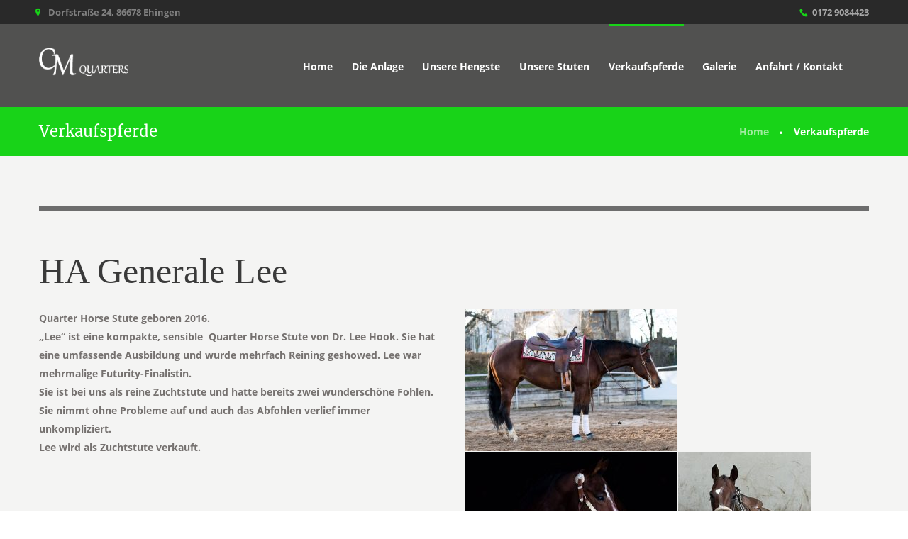

--- FILE ---
content_type: text/html; charset=UTF-8
request_url: http://reiningpferde.com/verkaufspferde/
body_size: 26515
content:
<!DOCTYPE html><html lang="de" class="scheme_original_copy"><head><link media="all" href="http://reiningpferde.com/wp-content/cache/autoptimize/css/autoptimize_99cb53033f3121ee948b8b054bc07fa6.css" rel="stylesheet" /><title>Verkaufspferde &#8211; Reiningpferde CM-Quarters</title><link rel='preload' href='http://reiningpferde.com/wp-content/uploads/omgf/open-sans-300-normal-8-UA.woff2' as='font' type='font/woff2' crossorigin /><link rel='preload' href='http://reiningpferde.com/wp-content/uploads/omgf/open-sans-400-normal-U1Vw.woff2' as='font' type='font/woff2' crossorigin /><link rel='preload' href='http://reiningpferde.com/wp-content/uploads/omgf/open-sans-400-italic-UJ0b.woff2' as='font' type='font/woff2' crossorigin /><link rel='preload' href='http://reiningpferde.com/wp-content/uploads/omgf/open-sans-300-italic-V-hp.woff2' as='font' type='font/woff2' crossorigin /><link rel='preload' href='http://reiningpferde.com/wp-content/uploads/omgf/open-sans-700-normal-g-UA.woff2' as='font' type='font/woff2' crossorigin /><link rel='preload' href='http://reiningpferde.com/wp-content/uploads/omgf/open-sans-700-italic-UOhp.woff2' as='font' type='font/woff2' crossorigin /><link rel='preload' href='http://reiningpferde.com/wp-content/uploads/omgf/raleway-100-normal-IPrE.woff2' as='font' type='font/woff2' crossorigin /><link rel='preload' href='http://reiningpferde.com/wp-content/uploads/omgf/raleway-300-normal-IPrE.woff2' as='font' type='font/woff2' crossorigin /><link rel='preload' href='http://reiningpferde.com/wp-content/uploads/omgf/raleway-200-normal-IPrE.woff2' as='font' type='font/woff2' crossorigin /><link rel='preload' href='http://reiningpferde.com/wp-content/uploads/omgf/raleway-400-normal-IPrE.woff2' as='font' type='font/woff2' crossorigin /><link rel='preload' href='http://reiningpferde.com/wp-content/uploads/omgf/raleway-500-normal-IPrE.woff2' as='font' type='font/woff2' crossorigin /><link rel='preload' href='http://reiningpferde.com/wp-content/uploads/omgf/raleway-700-normal-IPrE.woff2' as='font' type='font/woff2' crossorigin /><link rel='preload' href='http://reiningpferde.com/wp-content/uploads/omgf/raleway-600-normal-IPrE.woff2' as='font' type='font/woff2' crossorigin /><link rel='preload' href='http://reiningpferde.com/wp-content/uploads/omgf/raleway-800-normal-IPrE.woff2' as='font' type='font/woff2' crossorigin /><link rel='preload' href='http://reiningpferde.com/wp-content/uploads/omgf/raleway-900-normal-IPrE.woff2' as='font' type='font/woff2' crossorigin /><link rel='preload' href='http://reiningpferde.com/wp-content/uploads/omgf/merriweather-300-normal-RpWg.woff2' as='font' type='font/woff2' crossorigin /><link rel='preload' href='http://reiningpferde.com/wp-content/uploads/omgf/merriweather-300-italic-Xcf6.woff2' as='font' type='font/woff2' crossorigin /><link rel='preload' href='http://reiningpferde.com/wp-content/uploads/omgf/merriweather-400-normal-5Ofg.woff2' as='font' type='font/woff2' crossorigin /><link rel='preload' href='http://reiningpferde.com/wp-content/uploads/omgf/merriweather-400-italic-eSZM.woff2' as='font' type='font/woff2' crossorigin /><link rel='preload' href='http://reiningpferde.com/wp-content/uploads/omgf/merriweather-700-normal-NpWg.woff2' as='font' type='font/woff2' crossorigin /><link rel='preload' href='http://reiningpferde.com/wp-content/uploads/omgf/merriweather-700-italic-Wsf6.woff2' as='font' type='font/woff2' crossorigin /><meta charset="UTF-8" /><meta name="viewport" content="width=device-width, initial-scale=1, maximum-scale=1"><link rel="profile" href="http://gmpg.org/xfn/11" /><link rel="pingback" href="http://reiningpferde.com/xmlrpc.php" /><link rel="icon" type="image/x-icon" href="http://reiningpferde.com/wp-content/uploads/2018/01/favicon-16x16.png" /><link rel='dns-prefetch' href='//s.w.org' /><link rel="alternate" type="application/rss+xml" title="Reiningpferde CM-Quarters &raquo; Feed" href="http://reiningpferde.com/feed/" /><link rel="alternate" type="application/rss+xml" title="Reiningpferde CM-Quarters &raquo; Kommentar-Feed" href="http://reiningpferde.com/comments/feed/" /> <script type="text/javascript">window._wpemojiSettings = {"baseUrl":"https:\/\/s.w.org\/images\/core\/emoji\/12.0.0-1\/72x72\/","ext":".png","svgUrl":"https:\/\/s.w.org\/images\/core\/emoji\/12.0.0-1\/svg\/","svgExt":".svg","source":{"concatemoji":"http:\/\/reiningpferde.com\/wp-includes\/js\/wp-emoji-release.min.js?ver=5.4.18"}};
			/*! This file is auto-generated */
			!function(e,a,t){var n,r,o,i=a.createElement("canvas"),p=i.getContext&&i.getContext("2d");function s(e,t){var a=String.fromCharCode;p.clearRect(0,0,i.width,i.height),p.fillText(a.apply(this,e),0,0);e=i.toDataURL();return p.clearRect(0,0,i.width,i.height),p.fillText(a.apply(this,t),0,0),e===i.toDataURL()}function c(e){var t=a.createElement("script");t.src=e,t.defer=t.type="text/javascript",a.getElementsByTagName("head")[0].appendChild(t)}for(o=Array("flag","emoji"),t.supports={everything:!0,everythingExceptFlag:!0},r=0;r<o.length;r++)t.supports[o[r]]=function(e){if(!p||!p.fillText)return!1;switch(p.textBaseline="top",p.font="600 32px Arial",e){case"flag":return s([127987,65039,8205,9895,65039],[127987,65039,8203,9895,65039])?!1:!s([55356,56826,55356,56819],[55356,56826,8203,55356,56819])&&!s([55356,57332,56128,56423,56128,56418,56128,56421,56128,56430,56128,56423,56128,56447],[55356,57332,8203,56128,56423,8203,56128,56418,8203,56128,56421,8203,56128,56430,8203,56128,56423,8203,56128,56447]);case"emoji":return!s([55357,56424,55356,57342,8205,55358,56605,8205,55357,56424,55356,57340],[55357,56424,55356,57342,8203,55358,56605,8203,55357,56424,55356,57340])}return!1}(o[r]),t.supports.everything=t.supports.everything&&t.supports[o[r]],"flag"!==o[r]&&(t.supports.everythingExceptFlag=t.supports.everythingExceptFlag&&t.supports[o[r]]);t.supports.everythingExceptFlag=t.supports.everythingExceptFlag&&!t.supports.flag,t.DOMReady=!1,t.readyCallback=function(){t.DOMReady=!0},t.supports.everything||(n=function(){t.readyCallback()},a.addEventListener?(a.addEventListener("DOMContentLoaded",n,!1),e.addEventListener("load",n,!1)):(e.attachEvent("onload",n),a.attachEvent("onreadystatechange",function(){"complete"===a.readyState&&t.readyCallback()})),(n=t.source||{}).concatemoji?c(n.concatemoji):n.wpemoji&&n.twemoji&&(c(n.twemoji),c(n.wpemoji)))}(window,document,window._wpemojiSettings);</script> <link rel='stylesheet' id='omgf-fonts-css'  href='http://reiningpferde.com/wp-content/cache/autoptimize/css/autoptimize_single_93715e598dc8b0cbd1014dac1028d2a4.css?ver=3.4.0' type='text/css' media='all' /><link rel='stylesheet' id='borlabs-cookie-css'  href='http://reiningpferde.com/wp-content/cache/autoptimize/css/autoptimize_single_e6eff8c2c8d03a2523f970ae88f029b5.css?ver=2.2.42-8' type='text/css' media='all' /> <script type='text/javascript' src='http://reiningpferde.com/wp-includes/js/jquery/jquery.js?ver=1.12.4-wp'></script> <link rel='https://api.w.org/' href='http://reiningpferde.com/wp-json/' /><link rel="EditURI" type="application/rsd+xml" title="RSD" href="http://reiningpferde.com/xmlrpc.php?rsd" /><link rel="wlwmanifest" type="application/wlwmanifest+xml" href="http://reiningpferde.com/wp-includes/wlwmanifest.xml" /><meta name="generator" content="WordPress 5.4.18" /><link rel="canonical" href="http://reiningpferde.com/verkaufspferde/" /><link rel='shortlink' href='http://reiningpferde.com/?p=1075' /><link rel="alternate" type="application/json+oembed" href="http://reiningpferde.com/wp-json/oembed/1.0/embed?url=http%3A%2F%2Freiningpferde.com%2Fverkaufspferde%2F" /><link rel="alternate" type="text/xml+oembed" href="http://reiningpferde.com/wp-json/oembed/1.0/embed?url=http%3A%2F%2Freiningpferde.com%2Fverkaufspferde%2F&#038;format=xml" /> <script type="text/javascript">var ajaxRevslider;
			
			jQuery(document).ready(function() {
				// CUSTOM AJAX CONTENT LOADING FUNCTION
				ajaxRevslider = function(obj) {
				
					// obj.type : Post Type
					// obj.id : ID of Content to Load
					// obj.aspectratio : The Aspect Ratio of the Container / Media
					// obj.selector : The Container Selector where the Content of Ajax will be injected. It is done via the Essential Grid on Return of Content
					
					var content = "";

					data = {};
					
					data.action = 'revslider_ajax_call_front';
					data.client_action = 'get_slider_html';
					data.token = 'a3563f2c7b';
					data.type = obj.type;
					data.id = obj.id;
					data.aspectratio = obj.aspectratio;
					
					// SYNC AJAX REQUEST
					jQuery.ajax({
						type:"post",
						url:"http://reiningpferde.com/wp-admin/admin-ajax.php",
						dataType: 'json',
						data:data,
						async:false,
						success: function(ret, textStatus, XMLHttpRequest) {
							if(ret.success == true)
								content = ret.data;								
						},
						error: function(e) {
							console.log(e);
						}
					});
					
					 // FIRST RETURN THE CONTENT WHEN IT IS LOADED !!
					 return content;						 
				};
				
				// CUSTOM AJAX FUNCTION TO REMOVE THE SLIDER
				var ajaxRemoveRevslider = function(obj) {
					return jQuery(obj.selector+" .rev_slider").revkill();
				};

				// EXTEND THE AJAX CONTENT LOADING TYPES WITH TYPE AND FUNCTION
				var extendessential = setInterval(function() {
					if (jQuery.fn.tpessential != undefined) {
						clearInterval(extendessential);
						if(typeof(jQuery.fn.tpessential.defaults) !== 'undefined') {
							jQuery.fn.tpessential.defaults.ajaxTypes.push({type:"revslider",func:ajaxRevslider,killfunc:ajaxRemoveRevslider,openAnimationSpeed:0.3});   
							// type:  Name of the Post to load via Ajax into the Essential Grid Ajax Container
							// func: the Function Name which is Called once the Item with the Post Type has been clicked
							// killfunc: function to kill in case the Ajax Window going to be removed (before Remove function !
							// openAnimationSpeed: how quick the Ajax Content window should be animated (default is 0.3)
						}
					}
				},30);
			});</script> <meta name="generator" content="Powered by WPBakery Page Builder - drag and drop page builder for WordPress."/><meta name="generator" content="Powered by Slider Revolution 5.4.8.2 - responsive, Mobile-Friendly Slider Plugin for WordPress with comfortable drag and drop interface." /> <script type="text/javascript">function setREVStartSize(e){									
						try{ e.c=jQuery(e.c);var i=jQuery(window).width(),t=9999,r=0,n=0,l=0,f=0,s=0,h=0;
							if(e.responsiveLevels&&(jQuery.each(e.responsiveLevels,function(e,f){f>i&&(t=r=f,l=e),i>f&&f>r&&(r=f,n=e)}),t>r&&(l=n)),f=e.gridheight[l]||e.gridheight[0]||e.gridheight,s=e.gridwidth[l]||e.gridwidth[0]||e.gridwidth,h=i/s,h=h>1?1:h,f=Math.round(h*f),"fullscreen"==e.sliderLayout){var u=(e.c.width(),jQuery(window).height());if(void 0!=e.fullScreenOffsetContainer){var c=e.fullScreenOffsetContainer.split(",");if (c) jQuery.each(c,function(e,i){u=jQuery(i).length>0?u-jQuery(i).outerHeight(!0):u}),e.fullScreenOffset.split("%").length>1&&void 0!=e.fullScreenOffset&&e.fullScreenOffset.length>0?u-=jQuery(window).height()*parseInt(e.fullScreenOffset,0)/100:void 0!=e.fullScreenOffset&&e.fullScreenOffset.length>0&&(u-=parseInt(e.fullScreenOffset,0))}f=u}else void 0!=e.minHeight&&f<e.minHeight&&(f=e.minHeight);e.c.closest(".rev_slider_wrapper").css({height:f})					
						}catch(d){console.log("Failure at Presize of Slider:"+d)}						
					};</script> <noscript><style>.wpb_animate_when_almost_visible { opacity: 1; }</style></noscript></head><body class="page-template-default page page-id-1075 happyrider_body body_style_wide body_filled theme_skin_default article_style_stretch layout_single-standard template_single-standard top_panel_show top_panel_above sidebar_hide sidebar_outer_hide wpb-js-composer js-comp-ver-6.2.0 vc_responsive"> <a id="toc_home" class="sc_anchor" title="Home" data-description="&lt;i&gt;Return to Home&lt;/i&gt; - &lt;br&gt;navigate to home page of the site" data-icon="icon-home" data-url="http://reiningpferde.com/" data-separator="yes"></a><a id="toc_top" class="sc_anchor" title="To Top" data-description="&lt;i&gt;Back to top&lt;/i&gt; - &lt;br&gt;scroll to top of the page" data-icon="icon-double-up" data-url="" data-separator="yes"></a><div class="body_wrap"><div class="page_wrap"><div class="top_panel_fixed_wrap"></div><header class="top_panel_wrap top_panel_style_3 scheme_original"><div class="top_panel_wrap_inner top_panel_inner_style_3 top_panel_position_above"><div class="top_panel_top"><div class="content_wrap clearfix"><div class="top_panel_top_contact_area"> Dorfstraße 24, 86678 Ehingen</div><div class="top_panel_top_phone_area"> <a href="tel:0172 9084423">0172 9084423</a></div><div class="top_panel_top_user_area"><ul id="menu_user" class="menu_user_nav"></ul></div></div></div><div class="top_panel_middle" ><div class="content_wrap"><div class="columns_wrap columns_fluid"><div
 class="column-1_3 contact_logo"><div class="logo"> <a href="http://reiningpferde.com/"><img src="http://reiningpferde.com/wp-content/uploads/2018/01/Logobreitweiß_50.png" class="logo_main" alt="Image"><img src="http://reiningpferde.com/wp-content/uploads/2018/01/Logobreitweiß_50.png" class="logo_fixed" alt="Image"></a></div></div><div 
 class="column-2_3 menu_main_wrap"> <a href="#" class="menu_main_responsive_button icon-menu"></a><div class="top_panel_top_socials"></div><nav class="menu_main_nav_area"><ul id="menu_main" class="menu_main_nav"><li id="menu-item-1032" class="menu-item menu-item-type-post_type menu-item-object-page menu-item-home menu-item-1032"><a href="http://reiningpferde.com/">Home</a></li><li id="menu-item-886" class="menu-item menu-item-type-post_type menu-item-object-page menu-item-886"><a href="http://reiningpferde.com/die-anlage/">Die Anlage</a></li><li id="menu-item-889" class="menu-item menu-item-type-post_type menu-item-object-page menu-item-889"><a href="http://reiningpferde.com/unsere-hengste/">Unsere Hengste</a></li><li id="menu-item-1139" class="menu-item menu-item-type-post_type menu-item-object-page menu-item-1139"><a href="http://reiningpferde.com/unsere-stuten/">Unsere Stuten</a></li><li id="menu-item-1140" class="menu-item menu-item-type-post_type menu-item-object-page current-menu-item page_item page-item-1075 current_page_item menu-item-1140"><a href="http://reiningpferde.com/verkaufspferde/" aria-current="page">Verkaufspferde</a></li><li id="menu-item-1187" class="menu-item menu-item-type-post_type menu-item-object-page menu-item-1187"><a href="http://reiningpferde.com/galerie/">Galerie</a></li><li id="menu-item-878" class="menu-item menu-item-type-post_type menu-item-object-page menu-item-878"><a href="http://reiningpferde.com/anfahrt-kontakt/">Anfahrt / Kontakt</a></li></ul></nav></div></div></div></div></div></header><div class="top_panel_title top_panel_style_3  title_present breadcrumbs_present scheme_original"><div class="top_panel_title_inner top_panel_inner_style_3  title_present_inner breadcrumbs_present_inner"><div class="content_wrap"><h1 class="page_title">Verkaufspferde</h1><div class="breadcrumbs"> <a class="breadcrumbs_item home" href="http://reiningpferde.com/">Home</a><span class="breadcrumbs_delimiter"></span><span class="breadcrumbs_item current">Verkaufspferde</span></div></div></div></div><div class="page_content_wrap page_paddings_yes"><div class="content_wrap"><div class="content"><article class="itemscope post_item post_item_single post_featured_center post_format_standard post-1075 page type-page status-publish hentry" itemscope itemtype="http://schema.org/Article"><section class="post_content" itemprop="articleBody"><div class="sc_reviews alignright"></div><div class="vc_row wpb_row vc_row-fluid"><div class="wpb_column vc_column_container vc_col-sm-12"><div class="vc_column-inner"><div class="wpb_wrapper"><div class="vc_empty_space"   style="height: 32px"><span class="vc_empty_space_inner"></span></div><div class="sc_line sc_line_style_solid" style="border-top-style:solid;border-top-color:#6d6d6d;"></div><div class="sc_line sc_line_style_solid" style="border-top-style:solid;border-top-color:#6d6d6d;"></div><div class="sc_line sc_line_style_solid" style="border-top-style:solid;border-top-color:#6d6d6d;"></div><div class="sc_line sc_line_style_solid" style="border-top-style:solid;border-top-color:#6d6d6d;"></div><div class="sc_line sc_line_style_solid" style="border-top-style:solid;border-top-color:#6d6d6d;"></div><div class="sc_line sc_line_style_solid" style="border-top-style:solid;border-top-color:#6d6d6d;"></div><div class="vc_empty_space"   style="height: 32px"><span class="vc_empty_space_inner"></span></div></div></div></div></div><div class="vc_row wpb_row vc_row-fluid"><div class="wpb_column vc_column_container vc_col-sm-12"><div class="vc_column-inner"><div class="wpb_wrapper"><h2 style="text-align: left;font-family:Abril Fatface;font-weight:400;font-style:normal" class="vc_custom_heading" >HA Generale Lee</h2><div class="vc_row wpb_row vc_inner vc_row-fluid"><div class="wpb_column vc_column_container vc_col-sm-6"><div class="vc_column-inner"><div class="wpb_wrapper"><div class="wpb_text_column wpb_content_element " ><div class="wpb_wrapper"><p>Quarter Horse Stute geboren 2016.<br /> „Lee“ ist eine kompakte, sensible  Quarter Horse Stute von Dr. Lee Hook. Sie hat eine umfassende Ausbildung und wurde mehrfach Reining geshowed. Lee war mehrmalige Futurity-Finalistin.<br /> Sie ist bei uns als reine Zuchtstute und hatte bereits zwei wunderschöne Fohlen. Sie nimmt ohne Probleme auf und auch das Abfohlen verlief immer unkompliziert.<br /> Lee wird als Zuchtstute verkauft.</p><p>&nbsp;</p><ul><li>Vater: Dr Lee Hook</li><li>Mutter: HA Cherokee Steady</li><li>Zuchtstute</li><li>6 panel n/n</li><li>Ausgebildet, Reining geshowed</li></ul></div></div><div class="vc_empty_space"   style="height: 32px"><span class="vc_empty_space_inner"></span></div><div class="vc_btn3-container vc_btn3-inline" ><button class="vc_general vc_btn3 vc_btn3-size-lg vc_btn3-shape-rounded vc_btn3-style-modern vc_btn3-icon-left vc_btn3-color-success"><i class="vc_btn3-icon fa fa-phone"></i> Anfragen bitte nur telefonisch</button></div><div class="vc_empty_space"   style="height: 32px"><span class="vc_empty_space_inner"></span></div></div></div></div><div class="wpb_column vc_column_container vc_col-sm-6"><div class="vc_column-inner"><div class="wpb_wrapper"><div class="wpb_gallery wpb_content_element vc_clearfix" ><div class="wpb_wrapper"><div class="wpb_gallery_slides wpb_image_grid" data-interval="3"><ul class="wpb_image_grid_ul"><li class="isotope-item"><a class="prettyphoto" href="http://reiningpferde.com/wp-content/uploads/2024/11/324e983e-b444-443b-ba66-fc86f7ec08b5-1024x683.jpeg" data-rel="prettyPhoto[rel-1075-1928970559]"><img width="300" height="200" src="http://reiningpferde.com/wp-content/uploads/2024/11/324e983e-b444-443b-ba66-fc86f7ec08b5-300x200.jpeg" class="attachment-medium" alt="" srcset="http://reiningpferde.com/wp-content/uploads/2024/11/324e983e-b444-443b-ba66-fc86f7ec08b5-300x200.jpeg 300w, http://reiningpferde.com/wp-content/uploads/2024/11/324e983e-b444-443b-ba66-fc86f7ec08b5-1024x683.jpeg 1024w, http://reiningpferde.com/wp-content/uploads/2024/11/324e983e-b444-443b-ba66-fc86f7ec08b5-768x512.jpeg 768w, http://reiningpferde.com/wp-content/uploads/2024/11/324e983e-b444-443b-ba66-fc86f7ec08b5-1536x1025.jpeg 1536w, http://reiningpferde.com/wp-content/uploads/2024/11/324e983e-b444-443b-ba66-fc86f7ec08b5-1170x780.jpeg 1170w, http://reiningpferde.com/wp-content/uploads/2024/11/324e983e-b444-443b-ba66-fc86f7ec08b5-870x580.jpeg 870w, http://reiningpferde.com/wp-content/uploads/2024/11/324e983e-b444-443b-ba66-fc86f7ec08b5-390x260.jpeg 390w, http://reiningpferde.com/wp-content/uploads/2024/11/324e983e-b444-443b-ba66-fc86f7ec08b5.jpeg 2048w" sizes="(max-width: 300px) 100vw, 300px" /></a></li><li class="isotope-item"><a class="prettyphoto" href="http://reiningpferde.com/wp-content/uploads/2024/11/cf80b538-4124-4fc4-95dd-144ae64098d4-1024x683.jpeg" data-rel="prettyPhoto[rel-1075-1928970559]"><img width="300" height="200" src="http://reiningpferde.com/wp-content/uploads/2024/11/cf80b538-4124-4fc4-95dd-144ae64098d4-300x200.jpeg" class="attachment-medium" alt="" srcset="http://reiningpferde.com/wp-content/uploads/2024/11/cf80b538-4124-4fc4-95dd-144ae64098d4-300x200.jpeg 300w, http://reiningpferde.com/wp-content/uploads/2024/11/cf80b538-4124-4fc4-95dd-144ae64098d4-1024x683.jpeg 1024w, http://reiningpferde.com/wp-content/uploads/2024/11/cf80b538-4124-4fc4-95dd-144ae64098d4-768x512.jpeg 768w, http://reiningpferde.com/wp-content/uploads/2024/11/cf80b538-4124-4fc4-95dd-144ae64098d4-1536x1025.jpeg 1536w, http://reiningpferde.com/wp-content/uploads/2024/11/cf80b538-4124-4fc4-95dd-144ae64098d4-1170x780.jpeg 1170w, http://reiningpferde.com/wp-content/uploads/2024/11/cf80b538-4124-4fc4-95dd-144ae64098d4-870x580.jpeg 870w, http://reiningpferde.com/wp-content/uploads/2024/11/cf80b538-4124-4fc4-95dd-144ae64098d4-390x260.jpeg 390w, http://reiningpferde.com/wp-content/uploads/2024/11/cf80b538-4124-4fc4-95dd-144ae64098d4.jpeg 2048w" sizes="(max-width: 300px) 100vw, 300px" /></a></li><li class="isotope-item"><a class="prettyphoto" href="http://reiningpferde.com/wp-content/uploads/2024/11/IMG_1664-638x1024.jpeg" data-rel="prettyPhoto[rel-1075-1928970559]"><img width="187" height="300" src="http://reiningpferde.com/wp-content/uploads/2024/11/IMG_1664-187x300.jpeg" class="attachment-medium" alt="" srcset="http://reiningpferde.com/wp-content/uploads/2024/11/IMG_1664-187x300.jpeg 187w, http://reiningpferde.com/wp-content/uploads/2024/11/IMG_1664-638x1024.jpeg 638w, http://reiningpferde.com/wp-content/uploads/2024/11/IMG_1664-768x1233.jpeg 768w, http://reiningpferde.com/wp-content/uploads/2024/11/IMG_1664-870x1397.jpeg 870w, http://reiningpferde.com/wp-content/uploads/2024/11/IMG_1664-390x626.jpeg 390w, http://reiningpferde.com/wp-content/uploads/2024/11/IMG_1664-300x482.jpeg 300w, http://reiningpferde.com/wp-content/uploads/2024/11/IMG_1664.jpeg 924w" sizes="(max-width: 187px) 100vw, 187px" /></a></li><li class="isotope-item"><a class="prettyphoto" href="http://reiningpferde.com/wp-content/uploads/2024/11/IMG_1678-1024x783.jpeg" data-rel="prettyPhoto[rel-1075-1928970559]"><img width="300" height="229" src="http://reiningpferde.com/wp-content/uploads/2024/11/IMG_1678-300x229.jpeg" class="attachment-medium" alt="" srcset="http://reiningpferde.com/wp-content/uploads/2024/11/IMG_1678-300x229.jpeg 300w, http://reiningpferde.com/wp-content/uploads/2024/11/IMG_1678-1024x783.jpeg 1024w, http://reiningpferde.com/wp-content/uploads/2024/11/IMG_1678-768x587.jpeg 768w, http://reiningpferde.com/wp-content/uploads/2024/11/IMG_1678-1536x1175.jpeg 1536w, http://reiningpferde.com/wp-content/uploads/2024/11/IMG_1678-1170x895.jpeg 1170w, http://reiningpferde.com/wp-content/uploads/2024/11/IMG_1678-870x665.jpeg 870w, http://reiningpferde.com/wp-content/uploads/2024/11/IMG_1678-390x298.jpeg 390w, http://reiningpferde.com/wp-content/uploads/2024/11/IMG_1678.jpeg 1951w" sizes="(max-width: 300px) 100vw, 300px" /></a></li></ul></div></div></div></div></div></div></div></div></div></div></div><div class="vc_row wpb_row vc_row-fluid"><div class="wpb_column vc_column_container vc_col-sm-12"><div class="vc_column-inner"><div class="wpb_wrapper"><div class="vc_empty_space"   style="height: 32px"><span class="vc_empty_space_inner"></span></div><div class="sc_line sc_line_style_solid" style="border-top-style:solid;border-top-color:#6d6d6d;"></div><div class="sc_line sc_line_style_solid" style="border-top-style:solid;border-top-color:#6d6d6d;"></div><div class="sc_line sc_line_style_solid" style="border-top-style:solid;border-top-color:#6d6d6d;"></div><div class="sc_line sc_line_style_solid" style="border-top-style:solid;border-top-color:#6d6d6d;"></div><div class="sc_line sc_line_style_solid" style="border-top-style:solid;border-top-color:#6d6d6d;"></div><div class="sc_line sc_line_style_solid" style="border-top-style:solid;border-top-color:#6d6d6d;"></div><div class="vc_empty_space"   style="height: 32px"><span class="vc_empty_space_inner"></span></div></div></div></div></div><div class="vc_row wpb_row vc_row-fluid"><div class="wpb_column vc_column_container vc_col-sm-12"><div class="vc_column-inner"><div class="wpb_wrapper"><h2 style="text-align: left;font-family:Abril Fatface;font-weight:400;font-style:normal" class="vc_custom_heading" >CM Light of Guns</h2><div class="vc_row wpb_row vc_inner vc_row-fluid"><div class="wpb_column vc_column_container vc_col-sm-6"><div class="vc_column-inner"><div class="wpb_wrapper"><div class="wpb_text_column wpb_content_element " ><div class="wpb_wrapper"><p>Quarter Horse Hengst geboren 2020.<br /> „Yoshi“ ist ein aufgeweckter Quarter Horse Hengst von Hollywood Gun It x  Taylors Bucky in der Traumfarbe Palomino/Cremello.</p><p>Er wird schonend ausgebildet und zeigt sehr viel Freude an der Bewegung unter dem Sattel.</p><ul><li>Vater: Hollywood Gun It</li><li>Mutter: Taylors Bucky</li><li>Im Herdenverband aufgewachsen</li><li>Basisarbeit</li><li>kennt Halle, Platz und Gelände</li><li>NRHA einbezahlt</li></ul></div></div><div class="vc_empty_space"   style="height: 32px"><span class="vc_empty_space_inner"></span></div><div class="vc_btn3-container vc_btn3-inline" ><button class="vc_general vc_btn3 vc_btn3-size-lg vc_btn3-shape-rounded vc_btn3-style-modern vc_btn3-icon-left vc_btn3-color-success"><i class="vc_btn3-icon fa fa-phone"></i> Anfragen bitte nur telefonisch</button></div><div class="vc_empty_space"   style="height: 32px"><span class="vc_empty_space_inner"></span></div></div></div></div><div class="wpb_column vc_column_container vc_col-sm-6"><div class="vc_column-inner"><div class="wpb_wrapper"><div class="wpb_gallery wpb_content_element vc_clearfix" ><div class="wpb_wrapper"><div class="wpb_gallery_slides wpb_image_grid" data-interval="3"><ul class="wpb_image_grid_ul"><li class="isotope-item"><a class="prettyphoto" href="http://reiningpferde.com/wp-content/uploads/2022/08/FEA3F395-AA2B-430A-8A23-21A63A783544-682x1024.jpeg" data-rel="prettyPhoto[rel-1075-4075769040]"><img width="200" height="300" src="http://reiningpferde.com/wp-content/uploads/2022/08/FEA3F395-AA2B-430A-8A23-21A63A783544-200x300.jpeg" class="attachment-medium" alt="" srcset="http://reiningpferde.com/wp-content/uploads/2022/08/FEA3F395-AA2B-430A-8A23-21A63A783544-200x300.jpeg 200w, http://reiningpferde.com/wp-content/uploads/2022/08/FEA3F395-AA2B-430A-8A23-21A63A783544-682x1024.jpeg 682w, http://reiningpferde.com/wp-content/uploads/2022/08/FEA3F395-AA2B-430A-8A23-21A63A783544-768x1153.jpeg 768w, http://reiningpferde.com/wp-content/uploads/2022/08/FEA3F395-AA2B-430A-8A23-21A63A783544-1023x1536.jpeg 1023w, http://reiningpferde.com/wp-content/uploads/2022/08/FEA3F395-AA2B-430A-8A23-21A63A783544-1170x1757.jpeg 1170w, http://reiningpferde.com/wp-content/uploads/2022/08/FEA3F395-AA2B-430A-8A23-21A63A783544-870x1306.jpeg 870w, http://reiningpferde.com/wp-content/uploads/2022/08/FEA3F395-AA2B-430A-8A23-21A63A783544-390x586.jpeg 390w, http://reiningpferde.com/wp-content/uploads/2022/08/FEA3F395-AA2B-430A-8A23-21A63A783544-300x450.jpeg 300w, http://reiningpferde.com/wp-content/uploads/2022/08/FEA3F395-AA2B-430A-8A23-21A63A783544.jpeg 1364w" sizes="(max-width: 200px) 100vw, 200px" /></a></li><li class="isotope-item"><a class="prettyphoto" href="http://reiningpferde.com/wp-content/uploads/2022/08/F65C3A63-3C41-4A9F-A3EE-5FE9FCD61C0D-1024x684.jpeg" data-rel="prettyPhoto[rel-1075-4075769040]"><img width="300" height="200" src="http://reiningpferde.com/wp-content/uploads/2022/08/F65C3A63-3C41-4A9F-A3EE-5FE9FCD61C0D-300x200.jpeg" class="attachment-medium" alt="" srcset="http://reiningpferde.com/wp-content/uploads/2022/08/F65C3A63-3C41-4A9F-A3EE-5FE9FCD61C0D-300x200.jpeg 300w, http://reiningpferde.com/wp-content/uploads/2022/08/F65C3A63-3C41-4A9F-A3EE-5FE9FCD61C0D-1024x684.jpeg 1024w, http://reiningpferde.com/wp-content/uploads/2022/08/F65C3A63-3C41-4A9F-A3EE-5FE9FCD61C0D-768x513.jpeg 768w, http://reiningpferde.com/wp-content/uploads/2022/08/F65C3A63-3C41-4A9F-A3EE-5FE9FCD61C0D-1536x1026.jpeg 1536w, http://reiningpferde.com/wp-content/uploads/2022/08/F65C3A63-3C41-4A9F-A3EE-5FE9FCD61C0D-1170x782.jpeg 1170w, http://reiningpferde.com/wp-content/uploads/2022/08/F65C3A63-3C41-4A9F-A3EE-5FE9FCD61C0D-870x581.jpeg 870w, http://reiningpferde.com/wp-content/uploads/2022/08/F65C3A63-3C41-4A9F-A3EE-5FE9FCD61C0D-390x261.jpeg 390w, http://reiningpferde.com/wp-content/uploads/2022/08/F65C3A63-3C41-4A9F-A3EE-5FE9FCD61C0D.jpeg 2048w" sizes="(max-width: 300px) 100vw, 300px" /></a></li><li class="isotope-item"><a class="prettyphoto" href="http://reiningpferde.com/wp-content/uploads/2022/08/02F8DFA1-E5A5-4F0D-BE3A-2D5D01EEF2B4-1024x683.jpeg" data-rel="prettyPhoto[rel-1075-4075769040]"><img width="300" height="200" src="http://reiningpferde.com/wp-content/uploads/2022/08/02F8DFA1-E5A5-4F0D-BE3A-2D5D01EEF2B4-300x200.jpeg" class="attachment-medium" alt="" srcset="http://reiningpferde.com/wp-content/uploads/2022/08/02F8DFA1-E5A5-4F0D-BE3A-2D5D01EEF2B4-300x200.jpeg 300w, http://reiningpferde.com/wp-content/uploads/2022/08/02F8DFA1-E5A5-4F0D-BE3A-2D5D01EEF2B4-1024x683.jpeg 1024w, http://reiningpferde.com/wp-content/uploads/2022/08/02F8DFA1-E5A5-4F0D-BE3A-2D5D01EEF2B4-768x512.jpeg 768w, http://reiningpferde.com/wp-content/uploads/2022/08/02F8DFA1-E5A5-4F0D-BE3A-2D5D01EEF2B4-1536x1025.jpeg 1536w, http://reiningpferde.com/wp-content/uploads/2022/08/02F8DFA1-E5A5-4F0D-BE3A-2D5D01EEF2B4-1170x780.jpeg 1170w, http://reiningpferde.com/wp-content/uploads/2022/08/02F8DFA1-E5A5-4F0D-BE3A-2D5D01EEF2B4-870x580.jpeg 870w, http://reiningpferde.com/wp-content/uploads/2022/08/02F8DFA1-E5A5-4F0D-BE3A-2D5D01EEF2B4-390x260.jpeg 390w, http://reiningpferde.com/wp-content/uploads/2022/08/02F8DFA1-E5A5-4F0D-BE3A-2D5D01EEF2B4.jpeg 2048w" sizes="(max-width: 300px) 100vw, 300px" /></a></li><li class="isotope-item"><a class="prettyphoto" href="http://reiningpferde.com/wp-content/uploads/2020/08/195A8031-1024x683.jpg" data-rel="prettyPhoto[rel-1075-4075769040]"><img width="300" height="200" src="http://reiningpferde.com/wp-content/uploads/2020/08/195A8031-300x200.jpg" class="attachment-medium" alt="" srcset="http://reiningpferde.com/wp-content/uploads/2020/08/195A8031-300x200.jpg 300w, http://reiningpferde.com/wp-content/uploads/2020/08/195A8031-1024x683.jpg 1024w, http://reiningpferde.com/wp-content/uploads/2020/08/195A8031-768x512.jpg 768w, http://reiningpferde.com/wp-content/uploads/2020/08/195A8031-870x580.jpg 870w, http://reiningpferde.com/wp-content/uploads/2020/08/195A8031-390x260.jpg 390w, http://reiningpferde.com/wp-content/uploads/2020/08/195A8031.jpg 1170w" sizes="(max-width: 300px) 100vw, 300px" /></a></li></ul></div></div></div></div></div></div></div></div></div></div></div><div class="vc_row wpb_row vc_row-fluid"><div class="wpb_column vc_column_container vc_col-sm-12"><div class="vc_column-inner"><div class="wpb_wrapper"><div class="vc_empty_space"   style="height: 32px"><span class="vc_empty_space_inner"></span></div><div class="sc_line sc_line_style_solid" style="border-top-style:solid;border-top-color:#6d6d6d;"></div><div class="sc_line sc_line_style_solid" style="border-top-style:solid;border-top-color:#6d6d6d;"></div><div class="sc_line sc_line_style_solid" style="border-top-style:solid;border-top-color:#6d6d6d;"></div><div class="sc_line sc_line_style_solid" style="border-top-style:solid;border-top-color:#6d6d6d;"></div><div class="sc_line sc_line_style_solid" style="border-top-style:solid;border-top-color:#6d6d6d;"></div><div class="sc_line sc_line_style_solid" style="border-top-style:solid;border-top-color:#6d6d6d;"></div><div class="vc_empty_space"   style="height: 32px"><span class="vc_empty_space_inner"></span></div></div></div></div></div><div class="vc_row wpb_row vc_row-fluid"><div class="wpb_column vc_column_container vc_col-sm-12"><div class="vc_column-inner"><div class="wpb_wrapper"><h2 style="text-align: left;font-family:Abril Fatface;font-weight:400;font-style:normal" class="vc_custom_heading" >CM Hollywood Trash</h2><div class="vc_row wpb_row vc_inner vc_row-fluid"><div class="wpb_column vc_column_container vc_col-sm-6"><div class="vc_column-inner"><div class="wpb_wrapper"><div class="wpb_text_column wpb_content_element " ><div class="wpb_wrapper"><p>Quarter Horse Stute geboren 2021.<br /> „Wish“ ist ein wunderschöne Stute in der Traumfarbe Palomino. Sie wächst in einer gemischten Herde auf und zeigt jetzt schon viel Freude an der Bewegung.</p><ul><li>Vater: Hollywood Gun it</li><li>Mutter: Trasharity</li><li>Im Herdenverband aufgewachsen</li><li>Halfterführig, Fohlen-ABC</li><li>NRHA GER eingezahlt</li></ul></div></div><div class="vc_empty_space"   style="height: 32px"><span class="vc_empty_space_inner"></span></div><div class="vc_btn3-container vc_btn3-inline" ><button class="vc_general vc_btn3 vc_btn3-size-lg vc_btn3-shape-rounded vc_btn3-style-modern vc_btn3-icon-left vc_btn3-color-success"><i class="vc_btn3-icon fa fa-phone"></i> Anfragen bitte nur telefonisch</button></div><div class="vc_empty_space"   style="height: 32px"><span class="vc_empty_space_inner"></span></div></div></div></div><div class="wpb_column vc_column_container vc_col-sm-6"><div class="vc_column-inner"><div class="wpb_wrapper"><div class="wpb_gallery wpb_content_element vc_clearfix" ><div class="wpb_wrapper"><div class="wpb_gallery_slides wpb_image_grid" data-interval="3"><ul class="wpb_image_grid_ul"><li class="isotope-item"><a class="prettyphoto" href="http://reiningpferde.com/wp-content/uploads/2023/09/A4ADE2F5-D886-43D6-BB2B-900D434A1EFD-1024x683.jpeg" data-rel="prettyPhoto[rel-1075-1178469930]"><img width="300" height="200" src="http://reiningpferde.com/wp-content/uploads/2023/09/A4ADE2F5-D886-43D6-BB2B-900D434A1EFD-300x200.jpeg" class="attachment-medium" alt="" srcset="http://reiningpferde.com/wp-content/uploads/2023/09/A4ADE2F5-D886-43D6-BB2B-900D434A1EFD-300x200.jpeg 300w, http://reiningpferde.com/wp-content/uploads/2023/09/A4ADE2F5-D886-43D6-BB2B-900D434A1EFD-1024x683.jpeg 1024w, http://reiningpferde.com/wp-content/uploads/2023/09/A4ADE2F5-D886-43D6-BB2B-900D434A1EFD-768x512.jpeg 768w, http://reiningpferde.com/wp-content/uploads/2023/09/A4ADE2F5-D886-43D6-BB2B-900D434A1EFD-1536x1025.jpeg 1536w, http://reiningpferde.com/wp-content/uploads/2023/09/A4ADE2F5-D886-43D6-BB2B-900D434A1EFD-1170x780.jpeg 1170w, http://reiningpferde.com/wp-content/uploads/2023/09/A4ADE2F5-D886-43D6-BB2B-900D434A1EFD-870x580.jpeg 870w, http://reiningpferde.com/wp-content/uploads/2023/09/A4ADE2F5-D886-43D6-BB2B-900D434A1EFD-390x260.jpeg 390w, http://reiningpferde.com/wp-content/uploads/2023/09/A4ADE2F5-D886-43D6-BB2B-900D434A1EFD.jpeg 2048w" sizes="(max-width: 300px) 100vw, 300px" /></a></li><li class="isotope-item"><a class="prettyphoto" href="http://reiningpferde.com/wp-content/uploads/2023/09/E0E4AE21-67CD-41BC-85EC-DEE608220534-683x1024.jpeg" data-rel="prettyPhoto[rel-1075-1178469930]"><img width="200" height="300" src="http://reiningpferde.com/wp-content/uploads/2023/09/E0E4AE21-67CD-41BC-85EC-DEE608220534-200x300.jpeg" class="attachment-medium" alt="" srcset="http://reiningpferde.com/wp-content/uploads/2023/09/E0E4AE21-67CD-41BC-85EC-DEE608220534-200x300.jpeg 200w, http://reiningpferde.com/wp-content/uploads/2023/09/E0E4AE21-67CD-41BC-85EC-DEE608220534-683x1024.jpeg 683w, http://reiningpferde.com/wp-content/uploads/2023/09/E0E4AE21-67CD-41BC-85EC-DEE608220534-768x1152.jpeg 768w, http://reiningpferde.com/wp-content/uploads/2023/09/E0E4AE21-67CD-41BC-85EC-DEE608220534-1024x1536.jpeg 1024w, http://reiningpferde.com/wp-content/uploads/2023/09/E0E4AE21-67CD-41BC-85EC-DEE608220534-1170x1755.jpeg 1170w, http://reiningpferde.com/wp-content/uploads/2023/09/E0E4AE21-67CD-41BC-85EC-DEE608220534-870x1305.jpeg 870w, http://reiningpferde.com/wp-content/uploads/2023/09/E0E4AE21-67CD-41BC-85EC-DEE608220534-390x585.jpeg 390w, http://reiningpferde.com/wp-content/uploads/2023/09/E0E4AE21-67CD-41BC-85EC-DEE608220534-300x450.jpeg 300w, http://reiningpferde.com/wp-content/uploads/2023/09/E0E4AE21-67CD-41BC-85EC-DEE608220534.jpeg 1321w" sizes="(max-width: 200px) 100vw, 200px" /></a></li><li class="isotope-item"><a class="prettyphoto" href="http://reiningpferde.com/wp-content/uploads/2022/08/AB1E3C63-5652-4EB5-B8A6-1D1FD9D0C26B-682x1024.jpeg" data-rel="prettyPhoto[rel-1075-1178469930]"><img width="200" height="300" src="http://reiningpferde.com/wp-content/uploads/2022/08/AB1E3C63-5652-4EB5-B8A6-1D1FD9D0C26B-200x300.jpeg" class="attachment-medium" alt="" srcset="http://reiningpferde.com/wp-content/uploads/2022/08/AB1E3C63-5652-4EB5-B8A6-1D1FD9D0C26B-200x300.jpeg 200w, http://reiningpferde.com/wp-content/uploads/2022/08/AB1E3C63-5652-4EB5-B8A6-1D1FD9D0C26B-682x1024.jpeg 682w, http://reiningpferde.com/wp-content/uploads/2022/08/AB1E3C63-5652-4EB5-B8A6-1D1FD9D0C26B-768x1153.jpeg 768w, http://reiningpferde.com/wp-content/uploads/2022/08/AB1E3C63-5652-4EB5-B8A6-1D1FD9D0C26B-1023x1536.jpeg 1023w, http://reiningpferde.com/wp-content/uploads/2022/08/AB1E3C63-5652-4EB5-B8A6-1D1FD9D0C26B-1170x1757.jpeg 1170w, http://reiningpferde.com/wp-content/uploads/2022/08/AB1E3C63-5652-4EB5-B8A6-1D1FD9D0C26B-870x1306.jpeg 870w, http://reiningpferde.com/wp-content/uploads/2022/08/AB1E3C63-5652-4EB5-B8A6-1D1FD9D0C26B-390x586.jpeg 390w, http://reiningpferde.com/wp-content/uploads/2022/08/AB1E3C63-5652-4EB5-B8A6-1D1FD9D0C26B-300x450.jpeg 300w, http://reiningpferde.com/wp-content/uploads/2022/08/AB1E3C63-5652-4EB5-B8A6-1D1FD9D0C26B.jpeg 1364w" sizes="(max-width: 200px) 100vw, 200px" /></a></li><li class="isotope-item"><a class="prettyphoto" href="http://reiningpferde.com/wp-content/uploads/2022/08/154A8293-3522-4A9F-8FE0-BFB50FB98E3F-1024x682.jpeg" data-rel="prettyPhoto[rel-1075-1178469930]"><img width="300" height="200" src="http://reiningpferde.com/wp-content/uploads/2022/08/154A8293-3522-4A9F-8FE0-BFB50FB98E3F-300x200.jpeg" class="attachment-medium" alt="" srcset="http://reiningpferde.com/wp-content/uploads/2022/08/154A8293-3522-4A9F-8FE0-BFB50FB98E3F-300x200.jpeg 300w, http://reiningpferde.com/wp-content/uploads/2022/08/154A8293-3522-4A9F-8FE0-BFB50FB98E3F-1024x682.jpeg 1024w, http://reiningpferde.com/wp-content/uploads/2022/08/154A8293-3522-4A9F-8FE0-BFB50FB98E3F-768x512.jpeg 768w, http://reiningpferde.com/wp-content/uploads/2022/08/154A8293-3522-4A9F-8FE0-BFB50FB98E3F-1536x1023.jpeg 1536w, http://reiningpferde.com/wp-content/uploads/2022/08/154A8293-3522-4A9F-8FE0-BFB50FB98E3F-1170x779.jpeg 1170w, http://reiningpferde.com/wp-content/uploads/2022/08/154A8293-3522-4A9F-8FE0-BFB50FB98E3F-870x579.jpeg 870w, http://reiningpferde.com/wp-content/uploads/2022/08/154A8293-3522-4A9F-8FE0-BFB50FB98E3F-390x260.jpeg 390w, http://reiningpferde.com/wp-content/uploads/2022/08/154A8293-3522-4A9F-8FE0-BFB50FB98E3F.jpeg 2048w" sizes="(max-width: 300px) 100vw, 300px" /></a></li></ul></div></div></div></div></div></div></div></div></div></div></div><div class="vc_row wpb_row vc_row-fluid"><div class="wpb_column vc_column_container vc_col-sm-12"><div class="vc_column-inner"><div class="wpb_wrapper"><div class="vc_empty_space"   style="height: 32px"><span class="vc_empty_space_inner"></span></div><div class="sc_line sc_line_style_solid" style="border-top-style:solid;border-top-color:#6d6d6d;"></div><div class="sc_line sc_line_style_solid" style="border-top-style:solid;border-top-color:#6d6d6d;"></div><div class="sc_line sc_line_style_solid" style="border-top-style:solid;border-top-color:#6d6d6d;"></div><div class="sc_line sc_line_style_solid" style="border-top-style:solid;border-top-color:#6d6d6d;"></div><div class="sc_line sc_line_style_solid" style="border-top-style:solid;border-top-color:#6d6d6d;"></div><div class="sc_line sc_line_style_solid" style="border-top-style:solid;border-top-color:#6d6d6d;"></div><div class="vc_empty_space"   style="height: 32px"><span class="vc_empty_space_inner"></span></div></div></div></div></div><div class="vc_row wpb_row vc_row-fluid"><div class="wpb_column vc_column_container vc_col-sm-12"><div class="vc_column-inner"><div class="wpb_wrapper"><h2 style="text-align: left;font-family:Abril Fatface;font-weight:400;font-style:normal" class="vc_custom_heading" >CM Smart n Happy</h2><div class="vc_row wpb_row vc_inner vc_row-fluid"><div class="wpb_column vc_column_container vc_col-sm-6"><div class="vc_column-inner"><div class="wpb_wrapper"><div class="wpb_text_column wpb_content_element " ><div class="wpb_wrapper"><p>Quarter Horse Stute geboren 2022.<br /> „Happy” ist eine muntere und sehr liebe Stute mit herausragendem Reining-Papier.<br /> Sie wächst in einer gemischten Herde auf.</p><ul><li>Vater: Hollywood Gun it</li><li>Mutter: Smarty Wright Stuff</li><li>Im Herdenverband aufgewachsen</li><li>Halfterführig, Fohlen-ABC</li><li>NRHA Ger eingezahlt</li></ul></div></div><div class="vc_empty_space"   style="height: 32px"><span class="vc_empty_space_inner"></span></div><div class="vc_btn3-container vc_btn3-inline" ><button class="vc_general vc_btn3 vc_btn3-size-lg vc_btn3-shape-rounded vc_btn3-style-modern vc_btn3-icon-left vc_btn3-color-success"><i class="vc_btn3-icon fa fa-phone"></i> Anfragen bitte nur telefonisch</button></div><div class="vc_empty_space"   style="height: 32px"><span class="vc_empty_space_inner"></span></div></div></div></div><div class="wpb_column vc_column_container vc_col-sm-6"><div class="vc_column-inner"><div class="wpb_wrapper"><div class="wpb_gallery wpb_content_element vc_clearfix" ><div class="wpb_wrapper"><div class="wpb_gallery_slides wpb_image_grid" data-interval="3"><ul class="wpb_image_grid_ul"><li class="isotope-item"><a class="prettyphoto" href="http://reiningpferde.com/wp-content/uploads/2023/08/F51F4C18-A93E-44B9-88EC-F3682EA0F8D4-732x1024.jpeg" data-rel="prettyPhoto[rel-1075-3873959611]"><img width="214" height="300" src="http://reiningpferde.com/wp-content/uploads/2023/08/F51F4C18-A93E-44B9-88EC-F3682EA0F8D4-214x300.jpeg" class="attachment-medium" alt="" srcset="http://reiningpferde.com/wp-content/uploads/2023/08/F51F4C18-A93E-44B9-88EC-F3682EA0F8D4-214x300.jpeg 214w, http://reiningpferde.com/wp-content/uploads/2023/08/F51F4C18-A93E-44B9-88EC-F3682EA0F8D4-732x1024.jpeg 732w, http://reiningpferde.com/wp-content/uploads/2023/08/F51F4C18-A93E-44B9-88EC-F3682EA0F8D4-768x1075.jpeg 768w, http://reiningpferde.com/wp-content/uploads/2023/08/F51F4C18-A93E-44B9-88EC-F3682EA0F8D4-1097x1536.jpeg 1097w, http://reiningpferde.com/wp-content/uploads/2023/08/F51F4C18-A93E-44B9-88EC-F3682EA0F8D4-1463x2048.jpeg 1463w, http://reiningpferde.com/wp-content/uploads/2023/08/F51F4C18-A93E-44B9-88EC-F3682EA0F8D4-1170x1638.jpeg 1170w, http://reiningpferde.com/wp-content/uploads/2023/08/F51F4C18-A93E-44B9-88EC-F3682EA0F8D4-870x1218.jpeg 870w, http://reiningpferde.com/wp-content/uploads/2023/08/F51F4C18-A93E-44B9-88EC-F3682EA0F8D4-390x546.jpeg 390w, http://reiningpferde.com/wp-content/uploads/2023/08/F51F4C18-A93E-44B9-88EC-F3682EA0F8D4-300x420.jpeg 300w, http://reiningpferde.com/wp-content/uploads/2023/08/F51F4C18-A93E-44B9-88EC-F3682EA0F8D4-scaled.jpeg 1829w" sizes="(max-width: 214px) 100vw, 214px" /></a></li><li class="isotope-item"><a class="prettyphoto" href="http://reiningpferde.com/wp-content/uploads/2023/08/116881A9-86FD-4B36-8433-E8DE020611AD-732x1024.jpeg" data-rel="prettyPhoto[rel-1075-3873959611]"><img width="214" height="300" src="http://reiningpferde.com/wp-content/uploads/2023/08/116881A9-86FD-4B36-8433-E8DE020611AD-214x300.jpeg" class="attachment-medium" alt="" srcset="http://reiningpferde.com/wp-content/uploads/2023/08/116881A9-86FD-4B36-8433-E8DE020611AD-214x300.jpeg 214w, http://reiningpferde.com/wp-content/uploads/2023/08/116881A9-86FD-4B36-8433-E8DE020611AD-732x1024.jpeg 732w, http://reiningpferde.com/wp-content/uploads/2023/08/116881A9-86FD-4B36-8433-E8DE020611AD-768x1075.jpeg 768w, http://reiningpferde.com/wp-content/uploads/2023/08/116881A9-86FD-4B36-8433-E8DE020611AD-1097x1536.jpeg 1097w, http://reiningpferde.com/wp-content/uploads/2023/08/116881A9-86FD-4B36-8433-E8DE020611AD-1463x2048.jpeg 1463w, http://reiningpferde.com/wp-content/uploads/2023/08/116881A9-86FD-4B36-8433-E8DE020611AD-1170x1638.jpeg 1170w, http://reiningpferde.com/wp-content/uploads/2023/08/116881A9-86FD-4B36-8433-E8DE020611AD-870x1218.jpeg 870w, http://reiningpferde.com/wp-content/uploads/2023/08/116881A9-86FD-4B36-8433-E8DE020611AD-390x546.jpeg 390w, http://reiningpferde.com/wp-content/uploads/2023/08/116881A9-86FD-4B36-8433-E8DE020611AD-300x420.jpeg 300w, http://reiningpferde.com/wp-content/uploads/2023/08/116881A9-86FD-4B36-8433-E8DE020611AD-scaled.jpeg 1829w" sizes="(max-width: 214px) 100vw, 214px" /></a></li><li class="isotope-item"><a class="prettyphoto" href="http://reiningpferde.com/wp-content/uploads/2023/08/D6C92F96-5788-48F1-8E14-332A02372757-731x1024.jpeg" data-rel="prettyPhoto[rel-1075-3873959611]"><img width="214" height="300" src="http://reiningpferde.com/wp-content/uploads/2023/08/D6C92F96-5788-48F1-8E14-332A02372757-214x300.jpeg" class="attachment-medium" alt="" srcset="http://reiningpferde.com/wp-content/uploads/2023/08/D6C92F96-5788-48F1-8E14-332A02372757-214x300.jpeg 214w, http://reiningpferde.com/wp-content/uploads/2023/08/D6C92F96-5788-48F1-8E14-332A02372757-731x1024.jpeg 731w, http://reiningpferde.com/wp-content/uploads/2023/08/D6C92F96-5788-48F1-8E14-332A02372757-768x1075.jpeg 768w, http://reiningpferde.com/wp-content/uploads/2023/08/D6C92F96-5788-48F1-8E14-332A02372757-1097x1536.jpeg 1097w, http://reiningpferde.com/wp-content/uploads/2023/08/D6C92F96-5788-48F1-8E14-332A02372757-1463x2048.jpeg 1463w, http://reiningpferde.com/wp-content/uploads/2023/08/D6C92F96-5788-48F1-8E14-332A02372757-1170x1638.jpeg 1170w, http://reiningpferde.com/wp-content/uploads/2023/08/D6C92F96-5788-48F1-8E14-332A02372757-870x1218.jpeg 870w, http://reiningpferde.com/wp-content/uploads/2023/08/D6C92F96-5788-48F1-8E14-332A02372757-390x546.jpeg 390w, http://reiningpferde.com/wp-content/uploads/2023/08/D6C92F96-5788-48F1-8E14-332A02372757-300x420.jpeg 300w, http://reiningpferde.com/wp-content/uploads/2023/08/D6C92F96-5788-48F1-8E14-332A02372757-scaled.jpeg 1829w" sizes="(max-width: 214px) 100vw, 214px" /></a></li><li class="isotope-item"><a class="prettyphoto" href="http://reiningpferde.com/wp-content/uploads/2022/08/50B0EC7C-77D7-48AF-A3F2-52BC27B69E0B-1024x998.jpeg" data-rel="prettyPhoto[rel-1075-3873959611]"><img width="300" height="292" src="http://reiningpferde.com/wp-content/uploads/2022/08/50B0EC7C-77D7-48AF-A3F2-52BC27B69E0B-300x292.jpeg" class="attachment-medium" alt="" srcset="http://reiningpferde.com/wp-content/uploads/2022/08/50B0EC7C-77D7-48AF-A3F2-52BC27B69E0B-300x292.jpeg 300w, http://reiningpferde.com/wp-content/uploads/2022/08/50B0EC7C-77D7-48AF-A3F2-52BC27B69E0B-1024x998.jpeg 1024w, http://reiningpferde.com/wp-content/uploads/2022/08/50B0EC7C-77D7-48AF-A3F2-52BC27B69E0B-768x749.jpeg 768w, http://reiningpferde.com/wp-content/uploads/2022/08/50B0EC7C-77D7-48AF-A3F2-52BC27B69E0B-1536x1497.jpeg 1536w, http://reiningpferde.com/wp-content/uploads/2022/08/50B0EC7C-77D7-48AF-A3F2-52BC27B69E0B-2048x1996.jpeg 2048w, http://reiningpferde.com/wp-content/uploads/2022/08/50B0EC7C-77D7-48AF-A3F2-52BC27B69E0B-1170x1140.jpeg 1170w, http://reiningpferde.com/wp-content/uploads/2022/08/50B0EC7C-77D7-48AF-A3F2-52BC27B69E0B-870x848.jpeg 870w, http://reiningpferde.com/wp-content/uploads/2022/08/50B0EC7C-77D7-48AF-A3F2-52BC27B69E0B-390x380.jpeg 390w" sizes="(max-width: 300px) 100vw, 300px" /></a></li></ul></div></div></div></div></div></div></div></div></div></div></div><div class="vc_row wpb_row vc_row-fluid"><div class="wpb_column vc_column_container vc_col-sm-12"><div class="vc_column-inner"><div class="wpb_wrapper"><div class="vc_empty_space"   style="height: 32px"><span class="vc_empty_space_inner"></span></div><div class="sc_line sc_line_style_solid" style="border-top-style:solid;border-top-color:#6d6d6d;"></div><div class="sc_line sc_line_style_solid" style="border-top-style:solid;border-top-color:#6d6d6d;"></div><div class="sc_line sc_line_style_solid" style="border-top-style:solid;border-top-color:#6d6d6d;"></div><div class="sc_line sc_line_style_solid" style="border-top-style:solid;border-top-color:#6d6d6d;"></div><div class="sc_line sc_line_style_solid" style="border-top-style:solid;border-top-color:#6d6d6d;"></div><div class="sc_line sc_line_style_solid" style="border-top-style:solid;border-top-color:#6d6d6d;"></div><div class="vc_empty_space"   style="height: 32px"><span class="vc_empty_space_inner"></span></div></div></div></div></div><div class="vc_row wpb_row vc_row-fluid"><div class="wpb_column vc_column_container vc_col-sm-12"><div class="vc_column-inner"><div class="wpb_wrapper"><h2 style="text-align: left;font-family:Abril Fatface;font-weight:400;font-style:normal" class="vc_custom_heading" >CM Surprising Voodoo</h2><div class="vc_row wpb_row vc_inner vc_row-fluid"><div class="wpb_column vc_column_container vc_col-sm-6"><div class="vc_column-inner"><div class="wpb_wrapper"><div class="wpb_text_column wpb_content_element " ><div class="wpb_wrapper"><p>“Voodoo“ ist ein 2022 geborener, korrekt gebauter Quarter Horse Wallach.<br /> Er wächst bei uns im Herdenverband und kennt das Fohlen-ABC.</p><ul><li>Vater: Shiners Voodoo</li><li>Mutter: surprise Enterprise x Miss Olena Badger</li><li>Im Herdenverband aufgewachsen</li><li>Halfterführig, Fohlen-ABC</li><li>NRHA Ger eingezahlt</li></ul></div></div><div class="vc_empty_space"   style="height: 32px"><span class="vc_empty_space_inner"></span></div><div class="vc_btn3-container vc_btn3-inline" ><button class="vc_general vc_btn3 vc_btn3-size-lg vc_btn3-shape-rounded vc_btn3-style-modern vc_btn3-icon-left vc_btn3-color-success"><i class="vc_btn3-icon fa fa-phone"></i> Anfragen bitte nur telefonisch</button></div><div class="vc_empty_space"   style="height: 32px"><span class="vc_empty_space_inner"></span></div></div></div></div><div class="wpb_column vc_column_container vc_col-sm-6"><div class="vc_column-inner"><div class="wpb_wrapper"><div class="wpb_gallery wpb_content_element vc_clearfix" ><div class="wpb_wrapper"><div class="wpb_gallery_slides wpb_image_grid" data-interval="3"><ul class="wpb_image_grid_ul"><li class="isotope-item"><a class="prettyphoto" href="http://reiningpferde.com/wp-content/uploads/2023/08/5C961960-8480-4AE7-B566-1A5AD8E765FC-1024x731.jpeg" data-rel="prettyPhoto[rel-1075-532216512]"><img width="300" height="214" src="http://reiningpferde.com/wp-content/uploads/2023/08/5C961960-8480-4AE7-B566-1A5AD8E765FC-300x214.jpeg" class="attachment-medium" alt="" srcset="http://reiningpferde.com/wp-content/uploads/2023/08/5C961960-8480-4AE7-B566-1A5AD8E765FC-300x214.jpeg 300w, http://reiningpferde.com/wp-content/uploads/2023/08/5C961960-8480-4AE7-B566-1A5AD8E765FC-1024x731.jpeg 1024w, http://reiningpferde.com/wp-content/uploads/2023/08/5C961960-8480-4AE7-B566-1A5AD8E765FC-768x549.jpeg 768w, http://reiningpferde.com/wp-content/uploads/2023/08/5C961960-8480-4AE7-B566-1A5AD8E765FC-1536x1097.jpeg 1536w, http://reiningpferde.com/wp-content/uploads/2023/08/5C961960-8480-4AE7-B566-1A5AD8E765FC-2048x1463.jpeg 2048w, http://reiningpferde.com/wp-content/uploads/2023/08/5C961960-8480-4AE7-B566-1A5AD8E765FC-1170x836.jpeg 1170w, http://reiningpferde.com/wp-content/uploads/2023/08/5C961960-8480-4AE7-B566-1A5AD8E765FC-870x621.jpeg 870w, http://reiningpferde.com/wp-content/uploads/2023/08/5C961960-8480-4AE7-B566-1A5AD8E765FC-390x279.jpeg 390w" sizes="(max-width: 300px) 100vw, 300px" /></a></li><li class="isotope-item"><a class="prettyphoto" href="http://reiningpferde.com/wp-content/uploads/2023/08/9CFCBDF8-60B6-44A4-A958-DFEAF322C2D0-1024x731.jpeg" data-rel="prettyPhoto[rel-1075-532216512]"><img width="300" height="214" src="http://reiningpferde.com/wp-content/uploads/2023/08/9CFCBDF8-60B6-44A4-A958-DFEAF322C2D0-300x214.jpeg" class="attachment-medium" alt="" srcset="http://reiningpferde.com/wp-content/uploads/2023/08/9CFCBDF8-60B6-44A4-A958-DFEAF322C2D0-300x214.jpeg 300w, http://reiningpferde.com/wp-content/uploads/2023/08/9CFCBDF8-60B6-44A4-A958-DFEAF322C2D0-1024x731.jpeg 1024w, http://reiningpferde.com/wp-content/uploads/2023/08/9CFCBDF8-60B6-44A4-A958-DFEAF322C2D0-768x549.jpeg 768w, http://reiningpferde.com/wp-content/uploads/2023/08/9CFCBDF8-60B6-44A4-A958-DFEAF322C2D0-1536x1097.jpeg 1536w, http://reiningpferde.com/wp-content/uploads/2023/08/9CFCBDF8-60B6-44A4-A958-DFEAF322C2D0-2048x1463.jpeg 2048w, http://reiningpferde.com/wp-content/uploads/2023/08/9CFCBDF8-60B6-44A4-A958-DFEAF322C2D0-1170x836.jpeg 1170w, http://reiningpferde.com/wp-content/uploads/2023/08/9CFCBDF8-60B6-44A4-A958-DFEAF322C2D0-870x621.jpeg 870w, http://reiningpferde.com/wp-content/uploads/2023/08/9CFCBDF8-60B6-44A4-A958-DFEAF322C2D0-390x279.jpeg 390w" sizes="(max-width: 300px) 100vw, 300px" /></a></li><li class="isotope-item"><a class="prettyphoto" href="http://reiningpferde.com/wp-content/uploads/2023/08/C88EF271-04A9-489B-94CC-B510D0E4719A-683x1024.jpeg" data-rel="prettyPhoto[rel-1075-532216512]"><img width="200" height="300" src="http://reiningpferde.com/wp-content/uploads/2023/08/C88EF271-04A9-489B-94CC-B510D0E4719A-200x300.jpeg" class="attachment-medium" alt="" srcset="http://reiningpferde.com/wp-content/uploads/2023/08/C88EF271-04A9-489B-94CC-B510D0E4719A-200x300.jpeg 200w, http://reiningpferde.com/wp-content/uploads/2023/08/C88EF271-04A9-489B-94CC-B510D0E4719A-683x1024.jpeg 683w, http://reiningpferde.com/wp-content/uploads/2023/08/C88EF271-04A9-489B-94CC-B510D0E4719A-768x1151.jpeg 768w, http://reiningpferde.com/wp-content/uploads/2023/08/C88EF271-04A9-489B-94CC-B510D0E4719A-1025x1536.jpeg 1025w, http://reiningpferde.com/wp-content/uploads/2023/08/C88EF271-04A9-489B-94CC-B510D0E4719A-1170x1754.jpeg 1170w, http://reiningpferde.com/wp-content/uploads/2023/08/C88EF271-04A9-489B-94CC-B510D0E4719A-870x1304.jpeg 870w, http://reiningpferde.com/wp-content/uploads/2023/08/C88EF271-04A9-489B-94CC-B510D0E4719A-390x585.jpeg 390w, http://reiningpferde.com/wp-content/uploads/2023/08/C88EF271-04A9-489B-94CC-B510D0E4719A-300x450.jpeg 300w, http://reiningpferde.com/wp-content/uploads/2023/08/C88EF271-04A9-489B-94CC-B510D0E4719A.jpeg 1366w" sizes="(max-width: 200px) 100vw, 200px" /></a></li></ul></div></div></div></div></div></div></div></div></div></div></div><div class="vc_row wpb_row vc_row-fluid"><div class="wpb_column vc_column_container vc_col-sm-12"><div class="vc_column-inner"><div class="wpb_wrapper"><div class="vc_empty_space"   style="height: 32px"><span class="vc_empty_space_inner"></span></div><div class="sc_line sc_line_style_solid" style="border-top-style:solid;border-top-color:#6d6d6d;"></div><div class="sc_line sc_line_style_solid" style="border-top-style:solid;border-top-color:#6d6d6d;"></div><div class="sc_line sc_line_style_solid" style="border-top-style:solid;border-top-color:#6d6d6d;"></div><div class="sc_line sc_line_style_solid" style="border-top-style:solid;border-top-color:#6d6d6d;"></div><div class="sc_line sc_line_style_solid" style="border-top-style:solid;border-top-color:#6d6d6d;"></div><div class="sc_line sc_line_style_solid" style="border-top-style:solid;border-top-color:#6d6d6d;"></div><div class="vc_empty_space"   style="height: 32px"><span class="vc_empty_space_inner"></span></div></div></div></div></div><div class="vc_row wpb_row vc_row-fluid"><div class="wpb_column vc_column_container vc_col-sm-12"><div class="vc_column-inner"><div class="wpb_wrapper"><h2 style="text-align: left;font-family:Abril Fatface;font-weight:400;font-style:normal" class="vc_custom_heading" >CM Smarty’s Trashya</h2><div class="vc_row wpb_row vc_inner vc_row-fluid"><div class="wpb_column vc_column_container vc_col-sm-6"><div class="vc_column-inner"><div class="wpb_wrapper"><div class="wpb_text_column wpb_content_element " ><div class="wpb_wrapper"><p>“Nudel“ ist eine 2023 geborene und korrekt gebaute Quarter Horse Stute. Sie besitzt wunderbar geschmeidige Bewegungen und zeigt jetzt schon sehr viel Talent und Ausdauer.<br /> Sie wächst bei uns im Herdenverband auf und kennt das Fohlen-ABC.</p><ul><li>Vater: Smartrasher</li><li>Mutter: Smarty Wright Stuff</li><li>Im Herdenverband aufgewachsen</li><li>Halfterführig, Fohlen-ABC</li><li>NRHA Ger eingezahlt</li></ul></div></div><div class="vc_empty_space"   style="height: 32px"><span class="vc_empty_space_inner"></span></div><div class="vc_btn3-container vc_btn3-inline" ><button class="vc_general vc_btn3 vc_btn3-size-lg vc_btn3-shape-rounded vc_btn3-style-modern vc_btn3-icon-left vc_btn3-color-success"><i class="vc_btn3-icon fa fa-phone"></i> Anfragen bitte nur telefonisch</button></div><div class="vc_empty_space"   style="height: 32px"><span class="vc_empty_space_inner"></span></div></div></div></div><div class="wpb_column vc_column_container vc_col-sm-6"><div class="vc_column-inner"><div class="wpb_wrapper"><div class="wpb_gallery wpb_content_element vc_clearfix" ><div class="wpb_wrapper"><div class="wpb_gallery_slides wpb_image_grid" data-interval="3"><ul class="wpb_image_grid_ul"><li class="isotope-item"><a class="prettyphoto" href="http://reiningpferde.com/wp-content/uploads/2023/09/519DEBF6-6D4E-4F3C-93BA-5670ED48212A-731x1024.jpeg" data-rel="prettyPhoto[rel-1075-789280249]"><img width="214" height="300" src="http://reiningpferde.com/wp-content/uploads/2023/09/519DEBF6-6D4E-4F3C-93BA-5670ED48212A-214x300.jpeg" class="attachment-medium" alt="" srcset="http://reiningpferde.com/wp-content/uploads/2023/09/519DEBF6-6D4E-4F3C-93BA-5670ED48212A-214x300.jpeg 214w, http://reiningpferde.com/wp-content/uploads/2023/09/519DEBF6-6D4E-4F3C-93BA-5670ED48212A-731x1024.jpeg 731w, http://reiningpferde.com/wp-content/uploads/2023/09/519DEBF6-6D4E-4F3C-93BA-5670ED48212A-768x1075.jpeg 768w, http://reiningpferde.com/wp-content/uploads/2023/09/519DEBF6-6D4E-4F3C-93BA-5670ED48212A-1097x1536.jpeg 1097w, http://reiningpferde.com/wp-content/uploads/2023/09/519DEBF6-6D4E-4F3C-93BA-5670ED48212A-1463x2048.jpeg 1463w, http://reiningpferde.com/wp-content/uploads/2023/09/519DEBF6-6D4E-4F3C-93BA-5670ED48212A-1170x1638.jpeg 1170w, http://reiningpferde.com/wp-content/uploads/2023/09/519DEBF6-6D4E-4F3C-93BA-5670ED48212A-870x1218.jpeg 870w, http://reiningpferde.com/wp-content/uploads/2023/09/519DEBF6-6D4E-4F3C-93BA-5670ED48212A-390x546.jpeg 390w, http://reiningpferde.com/wp-content/uploads/2023/09/519DEBF6-6D4E-4F3C-93BA-5670ED48212A-300x420.jpeg 300w, http://reiningpferde.com/wp-content/uploads/2023/09/519DEBF6-6D4E-4F3C-93BA-5670ED48212A-scaled.jpeg 1829w" sizes="(max-width: 214px) 100vw, 214px" /></a></li><li class="isotope-item"><a class="prettyphoto" href="http://reiningpferde.com/wp-content/uploads/2023/09/A96E1638-3659-4879-AD4C-B9A00E29BBD0-732x1024.jpeg" data-rel="prettyPhoto[rel-1075-789280249]"><img width="214" height="300" src="http://reiningpferde.com/wp-content/uploads/2023/09/A96E1638-3659-4879-AD4C-B9A00E29BBD0-214x300.jpeg" class="attachment-medium" alt="" srcset="http://reiningpferde.com/wp-content/uploads/2023/09/A96E1638-3659-4879-AD4C-B9A00E29BBD0-214x300.jpeg 214w, http://reiningpferde.com/wp-content/uploads/2023/09/A96E1638-3659-4879-AD4C-B9A00E29BBD0-732x1024.jpeg 732w, http://reiningpferde.com/wp-content/uploads/2023/09/A96E1638-3659-4879-AD4C-B9A00E29BBD0-768x1075.jpeg 768w, http://reiningpferde.com/wp-content/uploads/2023/09/A96E1638-3659-4879-AD4C-B9A00E29BBD0-1097x1536.jpeg 1097w, http://reiningpferde.com/wp-content/uploads/2023/09/A96E1638-3659-4879-AD4C-B9A00E29BBD0-1463x2048.jpeg 1463w, http://reiningpferde.com/wp-content/uploads/2023/09/A96E1638-3659-4879-AD4C-B9A00E29BBD0-1170x1638.jpeg 1170w, http://reiningpferde.com/wp-content/uploads/2023/09/A96E1638-3659-4879-AD4C-B9A00E29BBD0-870x1218.jpeg 870w, http://reiningpferde.com/wp-content/uploads/2023/09/A96E1638-3659-4879-AD4C-B9A00E29BBD0-390x546.jpeg 390w, http://reiningpferde.com/wp-content/uploads/2023/09/A96E1638-3659-4879-AD4C-B9A00E29BBD0-300x420.jpeg 300w, http://reiningpferde.com/wp-content/uploads/2023/09/A96E1638-3659-4879-AD4C-B9A00E29BBD0-scaled.jpeg 1829w" sizes="(max-width: 214px) 100vw, 214px" /></a></li><li class="isotope-item"><a class="prettyphoto" href="http://reiningpferde.com/wp-content/uploads/2023/09/723D1FA9-9C38-41CA-8C5F-84B70E6FBD7A-1024x731.jpeg" data-rel="prettyPhoto[rel-1075-789280249]"><img width="300" height="214" src="http://reiningpferde.com/wp-content/uploads/2023/09/723D1FA9-9C38-41CA-8C5F-84B70E6FBD7A-300x214.jpeg" class="attachment-medium" alt="" srcset="http://reiningpferde.com/wp-content/uploads/2023/09/723D1FA9-9C38-41CA-8C5F-84B70E6FBD7A-300x214.jpeg 300w, http://reiningpferde.com/wp-content/uploads/2023/09/723D1FA9-9C38-41CA-8C5F-84B70E6FBD7A-1024x731.jpeg 1024w, http://reiningpferde.com/wp-content/uploads/2023/09/723D1FA9-9C38-41CA-8C5F-84B70E6FBD7A-768x549.jpeg 768w, http://reiningpferde.com/wp-content/uploads/2023/09/723D1FA9-9C38-41CA-8C5F-84B70E6FBD7A-1536x1097.jpeg 1536w, http://reiningpferde.com/wp-content/uploads/2023/09/723D1FA9-9C38-41CA-8C5F-84B70E6FBD7A-2048x1463.jpeg 2048w, http://reiningpferde.com/wp-content/uploads/2023/09/723D1FA9-9C38-41CA-8C5F-84B70E6FBD7A-1170x836.jpeg 1170w, http://reiningpferde.com/wp-content/uploads/2023/09/723D1FA9-9C38-41CA-8C5F-84B70E6FBD7A-870x621.jpeg 870w, http://reiningpferde.com/wp-content/uploads/2023/09/723D1FA9-9C38-41CA-8C5F-84B70E6FBD7A-390x279.jpeg 390w" sizes="(max-width: 300px) 100vw, 300px" /></a></li><li class="isotope-item"><a class="prettyphoto" href="http://reiningpferde.com/wp-content/uploads/2023/09/D7746D67-2949-42B7-9FF9-ECB3256BF55A-731x1024.jpeg" data-rel="prettyPhoto[rel-1075-789280249]"><img width="214" height="300" src="http://reiningpferde.com/wp-content/uploads/2023/09/D7746D67-2949-42B7-9FF9-ECB3256BF55A-214x300.jpeg" class="attachment-medium" alt="" srcset="http://reiningpferde.com/wp-content/uploads/2023/09/D7746D67-2949-42B7-9FF9-ECB3256BF55A-214x300.jpeg 214w, http://reiningpferde.com/wp-content/uploads/2023/09/D7746D67-2949-42B7-9FF9-ECB3256BF55A-731x1024.jpeg 731w, http://reiningpferde.com/wp-content/uploads/2023/09/D7746D67-2949-42B7-9FF9-ECB3256BF55A-768x1075.jpeg 768w, http://reiningpferde.com/wp-content/uploads/2023/09/D7746D67-2949-42B7-9FF9-ECB3256BF55A-1097x1536.jpeg 1097w, http://reiningpferde.com/wp-content/uploads/2023/09/D7746D67-2949-42B7-9FF9-ECB3256BF55A-1463x2048.jpeg 1463w, http://reiningpferde.com/wp-content/uploads/2023/09/D7746D67-2949-42B7-9FF9-ECB3256BF55A-1170x1638.jpeg 1170w, http://reiningpferde.com/wp-content/uploads/2023/09/D7746D67-2949-42B7-9FF9-ECB3256BF55A-870x1218.jpeg 870w, http://reiningpferde.com/wp-content/uploads/2023/09/D7746D67-2949-42B7-9FF9-ECB3256BF55A-390x546.jpeg 390w, http://reiningpferde.com/wp-content/uploads/2023/09/D7746D67-2949-42B7-9FF9-ECB3256BF55A-300x420.jpeg 300w, http://reiningpferde.com/wp-content/uploads/2023/09/D7746D67-2949-42B7-9FF9-ECB3256BF55A-scaled.jpeg 1829w" sizes="(max-width: 214px) 100vw, 214px" /></a></li></ul></div></div></div></div></div></div></div></div></div></div></div><div class="vc_row wpb_row vc_row-fluid"><div class="wpb_column vc_column_container vc_col-sm-12"><div class="vc_column-inner"><div class="wpb_wrapper"><div class="vc_empty_space"   style="height: 32px"><span class="vc_empty_space_inner"></span></div><div class="sc_line sc_line_style_solid" style="border-top-style:solid;border-top-color:#6d6d6d;"></div><div class="sc_line sc_line_style_solid" style="border-top-style:solid;border-top-color:#6d6d6d;"></div><div class="sc_line sc_line_style_solid" style="border-top-style:solid;border-top-color:#6d6d6d;"></div><div class="sc_line sc_line_style_solid" style="border-top-style:solid;border-top-color:#6d6d6d;"></div><div class="sc_line sc_line_style_solid" style="border-top-style:solid;border-top-color:#6d6d6d;"></div><div class="sc_line sc_line_style_solid" style="border-top-style:solid;border-top-color:#6d6d6d;"></div><div class="vc_empty_space"   style="height: 32px"><span class="vc_empty_space_inner"></span></div></div></div></div></div><div class="vc_row wpb_row vc_row-fluid"><div class="wpb_column vc_column_container vc_col-sm-12"><div class="vc_column-inner"><div class="wpb_wrapper"><h2 style="text-align: left;font-family:Abril Fatface;font-weight:400;font-style:normal" class="vc_custom_heading" >CM Texas Whiz Crome</h2><div class="vc_row wpb_row vc_inner vc_row-fluid"><div class="wpb_column vc_column_container vc_col-sm-6"><div class="vc_column-inner"><div class="wpb_wrapper"><div class="wpb_text_column wpb_content_element " ><div class="wpb_wrapper"><p>“Elsa“ ist eine 2023 geborene und korrekt gebaute Quarter Horse Stute. Elsa ist eine aufgeweckte, muntere Stute die mit ihrem Charme alle begeistert.<br /> Sie wächst bei uns im Herdenverband auf und kennt das Fohlen-ABC.</p><ul><li>Vater: Walla Whiz Crome</li><li>Mutter: Super little Texas</li><li>Im Herdenverband aufgewachsen</li><li>Halfterführig, Fohlen-ABC</li><li>NRHA Ger eingezahlt</li></ul></div></div><div class="vc_empty_space"   style="height: 32px"><span class="vc_empty_space_inner"></span></div><div class="vc_btn3-container vc_btn3-inline" ><button class="vc_general vc_btn3 vc_btn3-size-lg vc_btn3-shape-rounded vc_btn3-style-modern vc_btn3-icon-left vc_btn3-color-success"><i class="vc_btn3-icon fa fa-phone"></i> Anfragen bitte nur telefonisch</button></div><div class="vc_empty_space"   style="height: 32px"><span class="vc_empty_space_inner"></span></div></div></div></div><div class="wpb_column vc_column_container vc_col-sm-6"><div class="vc_column-inner"><div class="wpb_wrapper"><div class="wpb_gallery wpb_content_element vc_clearfix" ><div class="wpb_wrapper"><div class="wpb_gallery_slides wpb_image_grid" data-interval="3"><ul class="wpb_image_grid_ul"><li class="isotope-item"><a class="prettyphoto" href="http://reiningpferde.com/wp-content/uploads/2023/09/ECB26A61-185B-448D-8571-FD16F1A75EB9-732x1024.jpeg" data-rel="prettyPhoto[rel-1075-2398267211]"><img width="214" height="300" src="http://reiningpferde.com/wp-content/uploads/2023/09/ECB26A61-185B-448D-8571-FD16F1A75EB9-214x300.jpeg" class="attachment-medium" alt="" srcset="http://reiningpferde.com/wp-content/uploads/2023/09/ECB26A61-185B-448D-8571-FD16F1A75EB9-214x300.jpeg 214w, http://reiningpferde.com/wp-content/uploads/2023/09/ECB26A61-185B-448D-8571-FD16F1A75EB9-732x1024.jpeg 732w, http://reiningpferde.com/wp-content/uploads/2023/09/ECB26A61-185B-448D-8571-FD16F1A75EB9-768x1075.jpeg 768w, http://reiningpferde.com/wp-content/uploads/2023/09/ECB26A61-185B-448D-8571-FD16F1A75EB9-1097x1536.jpeg 1097w, http://reiningpferde.com/wp-content/uploads/2023/09/ECB26A61-185B-448D-8571-FD16F1A75EB9-1463x2048.jpeg 1463w, http://reiningpferde.com/wp-content/uploads/2023/09/ECB26A61-185B-448D-8571-FD16F1A75EB9-1170x1638.jpeg 1170w, http://reiningpferde.com/wp-content/uploads/2023/09/ECB26A61-185B-448D-8571-FD16F1A75EB9-870x1218.jpeg 870w, http://reiningpferde.com/wp-content/uploads/2023/09/ECB26A61-185B-448D-8571-FD16F1A75EB9-390x546.jpeg 390w, http://reiningpferde.com/wp-content/uploads/2023/09/ECB26A61-185B-448D-8571-FD16F1A75EB9-300x420.jpeg 300w, http://reiningpferde.com/wp-content/uploads/2023/09/ECB26A61-185B-448D-8571-FD16F1A75EB9-scaled.jpeg 1829w" sizes="(max-width: 214px) 100vw, 214px" /></a></li><li class="isotope-item"><a class="prettyphoto" href="http://reiningpferde.com/wp-content/uploads/2023/09/D11389FC-F965-47D6-8AAB-7DC877D855E0-731x1024.jpeg" data-rel="prettyPhoto[rel-1075-2398267211]"><img width="214" height="300" src="http://reiningpferde.com/wp-content/uploads/2023/09/D11389FC-F965-47D6-8AAB-7DC877D855E0-214x300.jpeg" class="attachment-medium" alt="" srcset="http://reiningpferde.com/wp-content/uploads/2023/09/D11389FC-F965-47D6-8AAB-7DC877D855E0-214x300.jpeg 214w, http://reiningpferde.com/wp-content/uploads/2023/09/D11389FC-F965-47D6-8AAB-7DC877D855E0-731x1024.jpeg 731w, http://reiningpferde.com/wp-content/uploads/2023/09/D11389FC-F965-47D6-8AAB-7DC877D855E0-768x1075.jpeg 768w, http://reiningpferde.com/wp-content/uploads/2023/09/D11389FC-F965-47D6-8AAB-7DC877D855E0-1097x1536.jpeg 1097w, http://reiningpferde.com/wp-content/uploads/2023/09/D11389FC-F965-47D6-8AAB-7DC877D855E0-1463x2048.jpeg 1463w, http://reiningpferde.com/wp-content/uploads/2023/09/D11389FC-F965-47D6-8AAB-7DC877D855E0-1170x1638.jpeg 1170w, http://reiningpferde.com/wp-content/uploads/2023/09/D11389FC-F965-47D6-8AAB-7DC877D855E0-870x1218.jpeg 870w, http://reiningpferde.com/wp-content/uploads/2023/09/D11389FC-F965-47D6-8AAB-7DC877D855E0-390x546.jpeg 390w, http://reiningpferde.com/wp-content/uploads/2023/09/D11389FC-F965-47D6-8AAB-7DC877D855E0-300x420.jpeg 300w, http://reiningpferde.com/wp-content/uploads/2023/09/D11389FC-F965-47D6-8AAB-7DC877D855E0.jpeg 1508w" sizes="(max-width: 214px) 100vw, 214px" /></a></li><li class="isotope-item"><a class="prettyphoto" href="http://reiningpferde.com/wp-content/uploads/2023/09/9E61DA6E-47A9-4F14-92E6-CA5F1D5BA0E0-1024x731.jpeg" data-rel="prettyPhoto[rel-1075-2398267211]"><img width="300" height="214" src="http://reiningpferde.com/wp-content/uploads/2023/09/9E61DA6E-47A9-4F14-92E6-CA5F1D5BA0E0-300x214.jpeg" class="attachment-medium" alt="" srcset="http://reiningpferde.com/wp-content/uploads/2023/09/9E61DA6E-47A9-4F14-92E6-CA5F1D5BA0E0-300x214.jpeg 300w, http://reiningpferde.com/wp-content/uploads/2023/09/9E61DA6E-47A9-4F14-92E6-CA5F1D5BA0E0-1024x731.jpeg 1024w, http://reiningpferde.com/wp-content/uploads/2023/09/9E61DA6E-47A9-4F14-92E6-CA5F1D5BA0E0-768x549.jpeg 768w, http://reiningpferde.com/wp-content/uploads/2023/09/9E61DA6E-47A9-4F14-92E6-CA5F1D5BA0E0-1536x1097.jpeg 1536w, http://reiningpferde.com/wp-content/uploads/2023/09/9E61DA6E-47A9-4F14-92E6-CA5F1D5BA0E0-2048x1463.jpeg 2048w, http://reiningpferde.com/wp-content/uploads/2023/09/9E61DA6E-47A9-4F14-92E6-CA5F1D5BA0E0-1170x836.jpeg 1170w, http://reiningpferde.com/wp-content/uploads/2023/09/9E61DA6E-47A9-4F14-92E6-CA5F1D5BA0E0-870x621.jpeg 870w, http://reiningpferde.com/wp-content/uploads/2023/09/9E61DA6E-47A9-4F14-92E6-CA5F1D5BA0E0-390x279.jpeg 390w" sizes="(max-width: 300px) 100vw, 300px" /></a></li><li class="isotope-item"><a class="prettyphoto" href="http://reiningpferde.com/wp-content/uploads/2023/09/B4071733-922D-4FF9-AE15-DF9EAEE3519A-731x1024.jpeg" data-rel="prettyPhoto[rel-1075-2398267211]"><img width="214" height="300" src="http://reiningpferde.com/wp-content/uploads/2023/09/B4071733-922D-4FF9-AE15-DF9EAEE3519A-214x300.jpeg" class="attachment-medium" alt="" srcset="http://reiningpferde.com/wp-content/uploads/2023/09/B4071733-922D-4FF9-AE15-DF9EAEE3519A-214x300.jpeg 214w, http://reiningpferde.com/wp-content/uploads/2023/09/B4071733-922D-4FF9-AE15-DF9EAEE3519A-731x1024.jpeg 731w, http://reiningpferde.com/wp-content/uploads/2023/09/B4071733-922D-4FF9-AE15-DF9EAEE3519A-768x1075.jpeg 768w, http://reiningpferde.com/wp-content/uploads/2023/09/B4071733-922D-4FF9-AE15-DF9EAEE3519A-1097x1536.jpeg 1097w, http://reiningpferde.com/wp-content/uploads/2023/09/B4071733-922D-4FF9-AE15-DF9EAEE3519A-1463x2048.jpeg 1463w, http://reiningpferde.com/wp-content/uploads/2023/09/B4071733-922D-4FF9-AE15-DF9EAEE3519A-1170x1638.jpeg 1170w, http://reiningpferde.com/wp-content/uploads/2023/09/B4071733-922D-4FF9-AE15-DF9EAEE3519A-870x1218.jpeg 870w, http://reiningpferde.com/wp-content/uploads/2023/09/B4071733-922D-4FF9-AE15-DF9EAEE3519A-390x546.jpeg 390w, http://reiningpferde.com/wp-content/uploads/2023/09/B4071733-922D-4FF9-AE15-DF9EAEE3519A-300x420.jpeg 300w, http://reiningpferde.com/wp-content/uploads/2023/09/B4071733-922D-4FF9-AE15-DF9EAEE3519A-scaled.jpeg 1829w" sizes="(max-width: 214px) 100vw, 214px" /></a></li></ul></div></div></div></div></div></div></div></div></div></div></div><div class="vc_row wpb_row vc_row-fluid"><div class="wpb_column vc_column_container vc_col-sm-12"><div class="vc_column-inner"><div class="wpb_wrapper"><div class="vc_empty_space"   style="height: 32px"><span class="vc_empty_space_inner"></span></div><div class="sc_line sc_line_style_solid" style="border-top-style:solid;border-top-color:#6d6d6d;"></div><div class="sc_line sc_line_style_solid" style="border-top-style:solid;border-top-color:#6d6d6d;"></div><div class="sc_line sc_line_style_solid" style="border-top-style:solid;border-top-color:#6d6d6d;"></div><div class="sc_line sc_line_style_solid" style="border-top-style:solid;border-top-color:#6d6d6d;"></div><div class="sc_line sc_line_style_solid" style="border-top-style:solid;border-top-color:#6d6d6d;"></div><div class="sc_line sc_line_style_solid" style="border-top-style:solid;border-top-color:#6d6d6d;"></div><div class="vc_empty_space"   style="height: 32px"><span class="vc_empty_space_inner"></span></div></div></div></div></div><div class="vc_row wpb_row vc_row-fluid"><div class="wpb_column vc_column_container vc_col-sm-12"><div class="vc_column-inner"><div class="wpb_wrapper"><h2 style="text-align: left;font-family:Abril Fatface;font-weight:400;font-style:normal" class="vc_custom_heading" >CM Simply Amazing</h2><div class="vc_row wpb_row vc_inner vc_row-fluid"><div class="wpb_column vc_column_container vc_col-sm-6"><div class="vc_column-inner"><div class="wpb_wrapper"><div class="wpb_text_column wpb_content_element " ><div class="wpb_wrapper"><p>“Amy” ist eine hübsche und sehr liebevolle Jungstute. Geboren März 2023<br /> Sie genießt ihr Teenager-Leben zusammen mit ihren Freunden auf großen Weiden. Amy kennt das Fohlen-ABC, Hänger fahren und ist an Rinder gewöhnt.<br /> 5 Panel n/n, IMM n/n</p><ul><li>Vater: Super Little Chic</li><li>Mutter: Only Gun N Hollywood</li><li>Im Herdenverband aufgewachsen</li><li>Halfterführig, Fohlen-ABC</li></ul></div></div><div class="vc_empty_space"   style="height: 32px"><span class="vc_empty_space_inner"></span></div><div class="vc_btn3-container vc_btn3-inline" ><button class="vc_general vc_btn3 vc_btn3-size-lg vc_btn3-shape-rounded vc_btn3-style-modern vc_btn3-icon-left vc_btn3-color-success"><i class="vc_btn3-icon fa fa-phone"></i> Anfragen bitte nur telefonisch</button></div><div class="vc_empty_space"   style="height: 32px"><span class="vc_empty_space_inner"></span></div></div></div></div><div class="wpb_column vc_column_container vc_col-sm-6"><div class="vc_column-inner"><div class="wpb_wrapper"><div class="wpb_gallery wpb_content_element vc_clearfix" ><div class="wpb_wrapper"><div class="wpb_gallery_slides wpb_image_grid" data-interval="3"><ul class="wpb_image_grid_ul"><li class="isotope-item"><a class="prettyphoto" href="http://reiningpferde.com/wp-content/uploads/2024/10/IMG_0403-1024x1009.jpeg" data-rel="prettyPhoto[rel-1075-3981492279]"><img width="300" height="296" src="http://reiningpferde.com/wp-content/uploads/2024/10/IMG_0403-300x296.jpeg" class="attachment-medium" alt="" srcset="http://reiningpferde.com/wp-content/uploads/2024/10/IMG_0403-300x296.jpeg 300w, http://reiningpferde.com/wp-content/uploads/2024/10/IMG_0403-1024x1009.jpeg 1024w, http://reiningpferde.com/wp-content/uploads/2024/10/IMG_0403-768x757.jpeg 768w, http://reiningpferde.com/wp-content/uploads/2024/10/IMG_0403-1536x1514.jpeg 1536w, http://reiningpferde.com/wp-content/uploads/2024/10/IMG_0403-2048x2018.jpeg 2048w, http://reiningpferde.com/wp-content/uploads/2024/10/IMG_0403-1170x1153.jpeg 1170w, http://reiningpferde.com/wp-content/uploads/2024/10/IMG_0403-870x857.jpeg 870w, http://reiningpferde.com/wp-content/uploads/2024/10/IMG_0403-390x384.jpeg 390w, http://reiningpferde.com/wp-content/uploads/2024/10/IMG_0403-75x75.jpeg 75w" sizes="(max-width: 300px) 100vw, 300px" /></a></li><li class="isotope-item"><a class="prettyphoto" href="http://reiningpferde.com/wp-content/uploads/2024/10/IMG_0407-1024x762.jpeg" data-rel="prettyPhoto[rel-1075-3981492279]"><img width="300" height="223" src="http://reiningpferde.com/wp-content/uploads/2024/10/IMG_0407-300x223.jpeg" class="attachment-medium" alt="" srcset="http://reiningpferde.com/wp-content/uploads/2024/10/IMG_0407-300x223.jpeg 300w, http://reiningpferde.com/wp-content/uploads/2024/10/IMG_0407-1024x762.jpeg 1024w, http://reiningpferde.com/wp-content/uploads/2024/10/IMG_0407-768x571.jpeg 768w, http://reiningpferde.com/wp-content/uploads/2024/10/IMG_0407-1536x1142.jpeg 1536w, http://reiningpferde.com/wp-content/uploads/2024/10/IMG_0407-2048x1523.jpeg 2048w, http://reiningpferde.com/wp-content/uploads/2024/10/IMG_0407-1170x870.jpeg 1170w, http://reiningpferde.com/wp-content/uploads/2024/10/IMG_0407-870x647.jpeg 870w, http://reiningpferde.com/wp-content/uploads/2024/10/IMG_0407-390x290.jpeg 390w" sizes="(max-width: 300px) 100vw, 300px" /></a></li><li class="isotope-item"><a class="prettyphoto" href="http://reiningpferde.com/wp-content/uploads/2024/10/IMG_0406-1024x810.jpeg" data-rel="prettyPhoto[rel-1075-3981492279]"><img width="300" height="237" src="http://reiningpferde.com/wp-content/uploads/2024/10/IMG_0406-300x237.jpeg" class="attachment-medium" alt="" srcset="http://reiningpferde.com/wp-content/uploads/2024/10/IMG_0406-300x237.jpeg 300w, http://reiningpferde.com/wp-content/uploads/2024/10/IMG_0406-1024x810.jpeg 1024w, http://reiningpferde.com/wp-content/uploads/2024/10/IMG_0406-768x607.jpeg 768w, http://reiningpferde.com/wp-content/uploads/2024/10/IMG_0406-1536x1215.jpeg 1536w, http://reiningpferde.com/wp-content/uploads/2024/10/IMG_0406-1170x925.jpeg 1170w, http://reiningpferde.com/wp-content/uploads/2024/10/IMG_0406-870x688.jpeg 870w, http://reiningpferde.com/wp-content/uploads/2024/10/IMG_0406-390x308.jpeg 390w, http://reiningpferde.com/wp-content/uploads/2024/10/IMG_0406.jpeg 1974w" sizes="(max-width: 300px) 100vw, 300px" /></a></li><li class="isotope-item"><a class="prettyphoto" href="http://reiningpferde.com/wp-content/uploads/2024/10/IMG_0405-819x1024.jpeg" data-rel="prettyPhoto[rel-1075-3981492279]"><img width="240" height="300" src="http://reiningpferde.com/wp-content/uploads/2024/10/IMG_0405-240x300.jpeg" class="attachment-medium" alt="" srcset="http://reiningpferde.com/wp-content/uploads/2024/10/IMG_0405-240x300.jpeg 240w, http://reiningpferde.com/wp-content/uploads/2024/10/IMG_0405-819x1024.jpeg 819w, http://reiningpferde.com/wp-content/uploads/2024/10/IMG_0405-768x960.jpeg 768w, http://reiningpferde.com/wp-content/uploads/2024/10/IMG_0405-1228x1536.jpeg 1228w, http://reiningpferde.com/wp-content/uploads/2024/10/IMG_0405-1170x1463.jpeg 1170w, http://reiningpferde.com/wp-content/uploads/2024/10/IMG_0405-870x1088.jpeg 870w, http://reiningpferde.com/wp-content/uploads/2024/10/IMG_0405-390x488.jpeg 390w, http://reiningpferde.com/wp-content/uploads/2024/10/IMG_0405-300x375.jpeg 300w, http://reiningpferde.com/wp-content/uploads/2024/10/IMG_0405.jpeg 1305w" sizes="(max-width: 240px) 100vw, 240px" /></a></li></ul></div></div></div></div></div></div></div></div></div></div></div><div class="vc_row wpb_row vc_row-fluid"><div class="wpb_column vc_column_container vc_col-sm-12"><div class="vc_column-inner"><div class="wpb_wrapper"><div class="vc_empty_space"   style="height: 32px"><span class="vc_empty_space_inner"></span></div><div class="sc_line sc_line_style_solid" style="border-top-style:solid;border-top-color:#6d6d6d;"></div><div class="sc_line sc_line_style_solid" style="border-top-style:solid;border-top-color:#6d6d6d;"></div><div class="sc_line sc_line_style_solid" style="border-top-style:solid;border-top-color:#6d6d6d;"></div><div class="sc_line sc_line_style_solid" style="border-top-style:solid;border-top-color:#6d6d6d;"></div><div class="sc_line sc_line_style_solid" style="border-top-style:solid;border-top-color:#6d6d6d;"></div><div class="sc_line sc_line_style_solid" style="border-top-style:solid;border-top-color:#6d6d6d;"></div><div class="vc_empty_space"   style="height: 32px"><span class="vc_empty_space_inner"></span></div></div></div></div></div><div class="vc_row wpb_row vc_row-fluid"><div class="wpb_column vc_column_container vc_col-sm-12"><div class="vc_column-inner"><div class="wpb_wrapper"><h2 style="text-align: left;font-family:Abril Fatface;font-weight:400;font-style:normal" class="vc_custom_heading" >CM Show me Trashya</h2><div class="vc_row wpb_row vc_inner vc_row-fluid"><div class="wpb_column vc_column_container vc_col-sm-6"><div class="vc_column-inner"><div class="wpb_wrapper"><div class="wpb_text_column wpb_content_element " ><div class="wpb_wrapper"><p>“Peanut“ ist eine 2023 geborener, aufgeweckter Quarter Horse Hengst.<br /> Er wächst bei uns im Herdenverband auf und kennt das Fohlen-ABC.</p><ul><li>Vater: Smartrasher</li><li>Mutter: Si me Dotty</li><li>Im Herdenverband aufgewachsen</li><li>Halfterführig, Fohlen-ABC</li></ul></div></div><div class="vc_empty_space"   style="height: 32px"><span class="vc_empty_space_inner"></span></div><div class="vc_btn3-container vc_btn3-inline" ><button class="vc_general vc_btn3 vc_btn3-size-lg vc_btn3-shape-rounded vc_btn3-style-modern vc_btn3-icon-left vc_btn3-color-success"><i class="vc_btn3-icon fa fa-phone"></i> Anfragen bitte nur telefonisch</button></div><div class="vc_empty_space"   style="height: 32px"><span class="vc_empty_space_inner"></span></div></div></div></div><div class="wpb_column vc_column_container vc_col-sm-6"><div class="vc_column-inner"><div class="wpb_wrapper"><div class="wpb_gallery wpb_content_element vc_clearfix" ><div class="wpb_wrapper"><div class="wpb_gallery_slides wpb_image_grid" data-interval="3"><ul class="wpb_image_grid_ul"><li class="isotope-item"><a class="prettyphoto" href="http://reiningpferde.com/wp-content/uploads/2024/10/IMG_0369-1024x928.jpeg" data-rel="prettyPhoto[rel-1075-1466659205]"><img width="300" height="272" src="http://reiningpferde.com/wp-content/uploads/2024/10/IMG_0369-300x272.jpeg" class="attachment-medium" alt="" srcset="http://reiningpferde.com/wp-content/uploads/2024/10/IMG_0369-300x272.jpeg 300w, http://reiningpferde.com/wp-content/uploads/2024/10/IMG_0369-1024x928.jpeg 1024w, http://reiningpferde.com/wp-content/uploads/2024/10/IMG_0369-768x696.jpeg 768w, http://reiningpferde.com/wp-content/uploads/2024/10/IMG_0369-1536x1392.jpeg 1536w, http://reiningpferde.com/wp-content/uploads/2024/10/IMG_0369-2048x1856.jpeg 2048w, http://reiningpferde.com/wp-content/uploads/2024/10/IMG_0369-1170x1060.jpeg 1170w, http://reiningpferde.com/wp-content/uploads/2024/10/IMG_0369-870x788.jpeg 870w, http://reiningpferde.com/wp-content/uploads/2024/10/IMG_0369-390x353.jpeg 390w" sizes="(max-width: 300px) 100vw, 300px" /></a></li><li class="isotope-item"><a class="prettyphoto" href="http://reiningpferde.com/wp-content/uploads/2024/10/IMG_0416-1024x457.jpeg" data-rel="prettyPhoto[rel-1075-1466659205]"><img width="300" height="134" src="http://reiningpferde.com/wp-content/uploads/2024/10/IMG_0416-300x134.jpeg" class="attachment-medium" alt="" srcset="http://reiningpferde.com/wp-content/uploads/2024/10/IMG_0416-300x134.jpeg 300w, http://reiningpferde.com/wp-content/uploads/2024/10/IMG_0416-1024x457.jpeg 1024w, http://reiningpferde.com/wp-content/uploads/2024/10/IMG_0416-768x343.jpeg 768w, http://reiningpferde.com/wp-content/uploads/2024/10/IMG_0416-1536x685.jpeg 1536w, http://reiningpferde.com/wp-content/uploads/2024/10/IMG_0416-2048x914.jpeg 2048w, http://reiningpferde.com/wp-content/uploads/2024/10/IMG_0416-1170x522.jpeg 1170w, http://reiningpferde.com/wp-content/uploads/2024/10/IMG_0416-870x388.jpeg 870w, http://reiningpferde.com/wp-content/uploads/2024/10/IMG_0416-390x174.jpeg 390w" sizes="(max-width: 300px) 100vw, 300px" /></a></li><li class="isotope-item"><a class="prettyphoto" href="http://reiningpferde.com/wp-content/uploads/2023/09/81E0AC66-894D-42B6-A8A5-964480E07B54-1024x731.jpeg" data-rel="prettyPhoto[rel-1075-1466659205]"><img width="300" height="214" src="http://reiningpferde.com/wp-content/uploads/2023/09/81E0AC66-894D-42B6-A8A5-964480E07B54-300x214.jpeg" class="attachment-medium" alt="" srcset="http://reiningpferde.com/wp-content/uploads/2023/09/81E0AC66-894D-42B6-A8A5-964480E07B54-300x214.jpeg 300w, http://reiningpferde.com/wp-content/uploads/2023/09/81E0AC66-894D-42B6-A8A5-964480E07B54-1024x731.jpeg 1024w, http://reiningpferde.com/wp-content/uploads/2023/09/81E0AC66-894D-42B6-A8A5-964480E07B54-768x549.jpeg 768w, http://reiningpferde.com/wp-content/uploads/2023/09/81E0AC66-894D-42B6-A8A5-964480E07B54-1536x1097.jpeg 1536w, http://reiningpferde.com/wp-content/uploads/2023/09/81E0AC66-894D-42B6-A8A5-964480E07B54-2048x1463.jpeg 2048w, http://reiningpferde.com/wp-content/uploads/2023/09/81E0AC66-894D-42B6-A8A5-964480E07B54-1170x836.jpeg 1170w, http://reiningpferde.com/wp-content/uploads/2023/09/81E0AC66-894D-42B6-A8A5-964480E07B54-870x621.jpeg 870w, http://reiningpferde.com/wp-content/uploads/2023/09/81E0AC66-894D-42B6-A8A5-964480E07B54-390x279.jpeg 390w" sizes="(max-width: 300px) 100vw, 300px" /></a></li><li class="isotope-item"><a class="prettyphoto" href="http://reiningpferde.com/wp-content/uploads/2023/09/97E324FF-8471-47F1-80A2-CF832AC7D86C-1024x683.jpeg" data-rel="prettyPhoto[rel-1075-1466659205]"><img width="300" height="200" src="http://reiningpferde.com/wp-content/uploads/2023/09/97E324FF-8471-47F1-80A2-CF832AC7D86C-300x200.jpeg" class="attachment-medium" alt="" srcset="http://reiningpferde.com/wp-content/uploads/2023/09/97E324FF-8471-47F1-80A2-CF832AC7D86C-300x200.jpeg 300w, http://reiningpferde.com/wp-content/uploads/2023/09/97E324FF-8471-47F1-80A2-CF832AC7D86C-1024x683.jpeg 1024w, http://reiningpferde.com/wp-content/uploads/2023/09/97E324FF-8471-47F1-80A2-CF832AC7D86C-768x512.jpeg 768w, http://reiningpferde.com/wp-content/uploads/2023/09/97E324FF-8471-47F1-80A2-CF832AC7D86C-1536x1024.jpeg 1536w, http://reiningpferde.com/wp-content/uploads/2023/09/97E324FF-8471-47F1-80A2-CF832AC7D86C-2048x1365.jpeg 2048w, http://reiningpferde.com/wp-content/uploads/2023/09/97E324FF-8471-47F1-80A2-CF832AC7D86C-1170x780.jpeg 1170w, http://reiningpferde.com/wp-content/uploads/2023/09/97E324FF-8471-47F1-80A2-CF832AC7D86C-870x580.jpeg 870w, http://reiningpferde.com/wp-content/uploads/2023/09/97E324FF-8471-47F1-80A2-CF832AC7D86C-390x260.jpeg 390w" sizes="(max-width: 300px) 100vw, 300px" /></a></li></ul></div></div></div></div></div></div></div></div></div></div></div><div class="vc_row wpb_row vc_row-fluid"><div class="wpb_column vc_column_container vc_col-sm-12"><div class="vc_column-inner"><div class="wpb_wrapper"><div class="vc_empty_space"   style="height: 32px"><span class="vc_empty_space_inner"></span></div><div class="sc_line sc_line_style_solid" style="border-top-style:solid;border-top-color:#6d6d6d;"></div><div class="sc_line sc_line_style_solid" style="border-top-style:solid;border-top-color:#6d6d6d;"></div><div class="sc_line sc_line_style_solid" style="border-top-style:solid;border-top-color:#6d6d6d;"></div><div class="sc_line sc_line_style_solid" style="border-top-style:solid;border-top-color:#6d6d6d;"></div><div class="sc_line sc_line_style_solid" style="border-top-style:solid;border-top-color:#6d6d6d;"></div><div class="sc_line sc_line_style_solid" style="border-top-style:solid;border-top-color:#6d6d6d;"></div><div class="vc_empty_space"   style="height: 32px"><span class="vc_empty_space_inner"></span></div></div></div></div></div><div class="vc_row wpb_row vc_row-fluid"><div class="wpb_column vc_column_container vc_col-sm-12"><div class="vc_column-inner"><div class="wpb_wrapper"><h2 style="text-align: left;font-family:Abril Fatface;font-weight:400;font-style:normal" class="vc_custom_heading" >CM Smart Chexya</h2><div class="vc_row wpb_row vc_inner vc_row-fluid"><div class="wpb_column vc_column_container vc_col-sm-6"><div class="vc_column-inner"><div class="wpb_wrapper"><div class="wpb_text_column wpb_content_element " ><div class="wpb_wrapper"><p>“Johnny“ ist eine 2023 geborener, aufgeweckter Quarter Horse Hengst mit phantastischem Pedigree. Nu Chex to Cash, Smart Chicolena und Trashadeous vererben hier bestes Reining-Blut.<br /> Er wächst bei uns im Herdenverband auf und kennt das Fohlen-ABC.</p><ul><li>Vater: Smartrasher</li><li>Mutter: Cash Jodies Chex</li><li>Im Herdenverband aufgewachsen</li><li>Halfterführig, Fohlen-ABC</li><li>NRHA Ger eingezahlt</li></ul></div></div><div class="vc_empty_space"   style="height: 32px"><span class="vc_empty_space_inner"></span></div><div class="vc_btn3-container vc_btn3-inline" ><button class="vc_general vc_btn3 vc_btn3-size-lg vc_btn3-shape-rounded vc_btn3-style-modern vc_btn3-icon-left vc_btn3-color-success"><i class="vc_btn3-icon fa fa-phone"></i> Anfragen bitte nur telefonisch</button></div><div class="vc_empty_space"   style="height: 32px"><span class="vc_empty_space_inner"></span></div></div></div></div><div class="wpb_column vc_column_container vc_col-sm-6"><div class="vc_column-inner"><div class="wpb_wrapper"><div class="wpb_gallery wpb_content_element vc_clearfix" ><div class="wpb_wrapper"><div class="wpb_gallery_slides wpb_image_grid" data-interval="3"><ul class="wpb_image_grid_ul"><li class="isotope-item"><a class="prettyphoto" href="http://reiningpferde.com/wp-content/uploads/2024/10/IMG_0435-1024x684.jpeg" data-rel="prettyPhoto[rel-1075-301991017]"><img width="300" height="200" src="http://reiningpferde.com/wp-content/uploads/2024/10/IMG_0435-300x200.jpeg" class="attachment-medium" alt="" srcset="http://reiningpferde.com/wp-content/uploads/2024/10/IMG_0435-300x200.jpeg 300w, http://reiningpferde.com/wp-content/uploads/2024/10/IMG_0435-1024x684.jpeg 1024w, http://reiningpferde.com/wp-content/uploads/2024/10/IMG_0435-768x513.jpeg 768w, http://reiningpferde.com/wp-content/uploads/2024/10/IMG_0435-1536x1025.jpeg 1536w, http://reiningpferde.com/wp-content/uploads/2024/10/IMG_0435-2048x1367.jpeg 2048w, http://reiningpferde.com/wp-content/uploads/2024/10/IMG_0435-1170x781.jpeg 1170w, http://reiningpferde.com/wp-content/uploads/2024/10/IMG_0435-870x581.jpeg 870w, http://reiningpferde.com/wp-content/uploads/2024/10/IMG_0435-390x260.jpeg 390w" sizes="(max-width: 300px) 100vw, 300px" /></a></li><li class="isotope-item"><a class="prettyphoto" href="http://reiningpferde.com/wp-content/uploads/2024/10/IMG_0434-1024x731.jpeg" data-rel="prettyPhoto[rel-1075-301991017]"><img width="300" height="214" src="http://reiningpferde.com/wp-content/uploads/2024/10/IMG_0434-300x214.jpeg" class="attachment-medium" alt="" srcset="http://reiningpferde.com/wp-content/uploads/2024/10/IMG_0434-300x214.jpeg 300w, http://reiningpferde.com/wp-content/uploads/2024/10/IMG_0434-1024x731.jpeg 1024w, http://reiningpferde.com/wp-content/uploads/2024/10/IMG_0434-768x549.jpeg 768w, http://reiningpferde.com/wp-content/uploads/2024/10/IMG_0434-1536x1097.jpeg 1536w, http://reiningpferde.com/wp-content/uploads/2024/10/IMG_0434-2048x1463.jpeg 2048w, http://reiningpferde.com/wp-content/uploads/2024/10/IMG_0434-1170x836.jpeg 1170w, http://reiningpferde.com/wp-content/uploads/2024/10/IMG_0434-870x621.jpeg 870w, http://reiningpferde.com/wp-content/uploads/2024/10/IMG_0434-390x279.jpeg 390w" sizes="(max-width: 300px) 100vw, 300px" /></a></li><li class="isotope-item"><a class="prettyphoto" href="http://reiningpferde.com/wp-content/uploads/2024/10/IMG_0430-1024x731.jpeg" data-rel="prettyPhoto[rel-1075-301991017]"><img width="300" height="214" src="http://reiningpferde.com/wp-content/uploads/2024/10/IMG_0430-300x214.jpeg" class="attachment-medium" alt="" srcset="http://reiningpferde.com/wp-content/uploads/2024/10/IMG_0430-300x214.jpeg 300w, http://reiningpferde.com/wp-content/uploads/2024/10/IMG_0430-1024x731.jpeg 1024w, http://reiningpferde.com/wp-content/uploads/2024/10/IMG_0430-768x549.jpeg 768w, http://reiningpferde.com/wp-content/uploads/2024/10/IMG_0430-1536x1097.jpeg 1536w, http://reiningpferde.com/wp-content/uploads/2024/10/IMG_0430-2048x1463.jpeg 2048w, http://reiningpferde.com/wp-content/uploads/2024/10/IMG_0430-1170x836.jpeg 1170w, http://reiningpferde.com/wp-content/uploads/2024/10/IMG_0430-870x621.jpeg 870w, http://reiningpferde.com/wp-content/uploads/2024/10/IMG_0430-390x279.jpeg 390w" sizes="(max-width: 300px) 100vw, 300px" /></a></li><li class="isotope-item"><a class="prettyphoto" href="http://reiningpferde.com/wp-content/uploads/2024/10/IMG_0370-1024x731.jpeg" data-rel="prettyPhoto[rel-1075-301991017]"><img width="300" height="214" src="http://reiningpferde.com/wp-content/uploads/2024/10/IMG_0370-300x214.jpeg" class="attachment-medium" alt="" srcset="http://reiningpferde.com/wp-content/uploads/2024/10/IMG_0370-300x214.jpeg 300w, http://reiningpferde.com/wp-content/uploads/2024/10/IMG_0370-1024x731.jpeg 1024w, http://reiningpferde.com/wp-content/uploads/2024/10/IMG_0370-768x549.jpeg 768w, http://reiningpferde.com/wp-content/uploads/2024/10/IMG_0370-1536x1097.jpeg 1536w, http://reiningpferde.com/wp-content/uploads/2024/10/IMG_0370-2048x1463.jpeg 2048w, http://reiningpferde.com/wp-content/uploads/2024/10/IMG_0370-1170x836.jpeg 1170w, http://reiningpferde.com/wp-content/uploads/2024/10/IMG_0370-870x621.jpeg 870w, http://reiningpferde.com/wp-content/uploads/2024/10/IMG_0370-390x279.jpeg 390w" sizes="(max-width: 300px) 100vw, 300px" /></a></li><li class="isotope-item"><a class="prettyphoto" href="http://reiningpferde.com/wp-content/uploads/2024/10/IMG_0367-1024x721.jpeg" data-rel="prettyPhoto[rel-1075-301991017]"><img width="300" height="211" src="http://reiningpferde.com/wp-content/uploads/2024/10/IMG_0367-300x211.jpeg" class="attachment-medium" alt="" srcset="http://reiningpferde.com/wp-content/uploads/2024/10/IMG_0367-300x211.jpeg 300w, http://reiningpferde.com/wp-content/uploads/2024/10/IMG_0367-1024x721.jpeg 1024w, http://reiningpferde.com/wp-content/uploads/2024/10/IMG_0367-768x540.jpeg 768w, http://reiningpferde.com/wp-content/uploads/2024/10/IMG_0367-1536x1081.jpeg 1536w, http://reiningpferde.com/wp-content/uploads/2024/10/IMG_0367-2048x1441.jpeg 2048w, http://reiningpferde.com/wp-content/uploads/2024/10/IMG_0367-1170x823.jpeg 1170w, http://reiningpferde.com/wp-content/uploads/2024/10/IMG_0367-870x612.jpeg 870w, http://reiningpferde.com/wp-content/uploads/2024/10/IMG_0367-390x274.jpeg 390w" sizes="(max-width: 300px) 100vw, 300px" /></a></li></ul></div></div></div></div></div></div></div></div></div></div></div><div class="vc_row wpb_row vc_row-fluid"><div class="wpb_column vc_column_container vc_col-sm-12"><div class="vc_column-inner"><div class="wpb_wrapper"><div class="vc_empty_space"   style="height: 32px"><span class="vc_empty_space_inner"></span></div><div class="sc_line sc_line_style_solid" style="border-top-style:solid;border-top-color:#6d6d6d;"></div><div class="sc_line sc_line_style_solid" style="border-top-style:solid;border-top-color:#6d6d6d;"></div><div class="sc_line sc_line_style_solid" style="border-top-style:solid;border-top-color:#6d6d6d;"></div><div class="sc_line sc_line_style_solid" style="border-top-style:solid;border-top-color:#6d6d6d;"></div><div class="sc_line sc_line_style_solid" style="border-top-style:solid;border-top-color:#6d6d6d;"></div><div class="sc_line sc_line_style_solid" style="border-top-style:solid;border-top-color:#6d6d6d;"></div><div class="vc_empty_space"   style="height: 32px"><span class="vc_empty_space_inner"></span></div></div></div></div></div><div class="vc_row wpb_row vc_row-fluid"><div class="wpb_column vc_column_container vc_col-sm-12"><div class="vc_column-inner"><div class="wpb_wrapper"><h2 style="text-align: left;font-family:Abril Fatface;font-weight:400;font-style:normal" class="vc_custom_heading" >CM Dottys Princess</h2><div class="vc_row wpb_row vc_inner vc_row-fluid"><div class="wpb_column vc_column_container vc_col-sm-6"><div class="vc_column-inner"><div class="wpb_wrapper"><div class="wpb_text_column wpb_content_element " ><div class="wpb_wrapper"><p>“Princess” ist eine 2024 geborene, etwas zurückhaltende, aber doch sehr neugierige Quarter Horse Stute mit phantastischem Pedigree von bekannten Reinig und Cowhorse-Vererbern.<br /> Sie wächst bei uns im Herdenverband auf und kennt das Fohlen-ABC.</p><ul><li>Vater: Smartrasher</li><li>Mutter: Si me Dotty (Show me the Buckles)</li><li>Im Herdenverband aufgewachsen</li><li>Halfterführig, Fohlen-ABC</li></ul></div></div><div class="vc_empty_space"   style="height: 32px"><span class="vc_empty_space_inner"></span></div><div class="vc_btn3-container vc_btn3-inline" ><button class="vc_general vc_btn3 vc_btn3-size-lg vc_btn3-shape-rounded vc_btn3-style-modern vc_btn3-icon-left vc_btn3-color-success"><i class="vc_btn3-icon fa fa-phone"></i> Anfragen bitte nur telefonisch</button></div><div class="vc_empty_space"   style="height: 32px"><span class="vc_empty_space_inner"></span></div></div></div></div><div class="wpb_column vc_column_container vc_col-sm-6"><div class="vc_column-inner"><div class="wpb_wrapper"><div class="wpb_gallery wpb_content_element vc_clearfix" ><div class="wpb_wrapper"><div class="wpb_gallery_slides wpb_image_grid" data-interval="3"><ul class="wpb_image_grid_ul"><li class="isotope-item"><a class="prettyphoto" href="http://reiningpferde.com/wp-content/uploads/2024/10/IMG_4929-1024x684.jpeg" data-rel="prettyPhoto[rel-1075-1506095026]"><img width="300" height="200" src="http://reiningpferde.com/wp-content/uploads/2024/10/IMG_4929-300x200.jpeg" class="attachment-medium" alt="" srcset="http://reiningpferde.com/wp-content/uploads/2024/10/IMG_4929-300x200.jpeg 300w, http://reiningpferde.com/wp-content/uploads/2024/10/IMG_4929-1024x684.jpeg 1024w, http://reiningpferde.com/wp-content/uploads/2024/10/IMG_4929-768x513.jpeg 768w, http://reiningpferde.com/wp-content/uploads/2024/10/IMG_4929-1536x1025.jpeg 1536w, http://reiningpferde.com/wp-content/uploads/2024/10/IMG_4929-2048x1367.jpeg 2048w, http://reiningpferde.com/wp-content/uploads/2024/10/IMG_4929-1170x781.jpeg 1170w, http://reiningpferde.com/wp-content/uploads/2024/10/IMG_4929-870x581.jpeg 870w, http://reiningpferde.com/wp-content/uploads/2024/10/IMG_4929-390x260.jpeg 390w" sizes="(max-width: 300px) 100vw, 300px" /></a></li><li class="isotope-item"><a class="prettyphoto" href="http://reiningpferde.com/wp-content/uploads/2024/10/IMG_4928-1024x731.jpeg" data-rel="prettyPhoto[rel-1075-1506095026]"><img width="300" height="214" src="http://reiningpferde.com/wp-content/uploads/2024/10/IMG_4928-300x214.jpeg" class="attachment-medium" alt="" srcset="http://reiningpferde.com/wp-content/uploads/2024/10/IMG_4928-300x214.jpeg 300w, http://reiningpferde.com/wp-content/uploads/2024/10/IMG_4928-1024x731.jpeg 1024w, http://reiningpferde.com/wp-content/uploads/2024/10/IMG_4928-768x549.jpeg 768w, http://reiningpferde.com/wp-content/uploads/2024/10/IMG_4928-1536x1097.jpeg 1536w, http://reiningpferde.com/wp-content/uploads/2024/10/IMG_4928-1170x836.jpeg 1170w, http://reiningpferde.com/wp-content/uploads/2024/10/IMG_4928-870x621.jpeg 870w, http://reiningpferde.com/wp-content/uploads/2024/10/IMG_4928-390x279.jpeg 390w, http://reiningpferde.com/wp-content/uploads/2024/10/IMG_4928.jpeg 1680w" sizes="(max-width: 300px) 100vw, 300px" /></a></li><li class="isotope-item"><a class="prettyphoto" href="http://reiningpferde.com/wp-content/uploads/2024/10/IMG_4927-731x1024.jpeg" data-rel="prettyPhoto[rel-1075-1506095026]"><img width="214" height="300" src="http://reiningpferde.com/wp-content/uploads/2024/10/IMG_4927-214x300.jpeg" class="attachment-medium" alt="" srcset="http://reiningpferde.com/wp-content/uploads/2024/10/IMG_4927-214x300.jpeg 214w, http://reiningpferde.com/wp-content/uploads/2024/10/IMG_4927-731x1024.jpeg 731w, http://reiningpferde.com/wp-content/uploads/2024/10/IMG_4927-768x1075.jpeg 768w, http://reiningpferde.com/wp-content/uploads/2024/10/IMG_4927-1097x1536.jpeg 1097w, http://reiningpferde.com/wp-content/uploads/2024/10/IMG_4927-1463x2048.jpeg 1463w, http://reiningpferde.com/wp-content/uploads/2024/10/IMG_4927-1170x1638.jpeg 1170w, http://reiningpferde.com/wp-content/uploads/2024/10/IMG_4927-870x1218.jpeg 870w, http://reiningpferde.com/wp-content/uploads/2024/10/IMG_4927-390x546.jpeg 390w, http://reiningpferde.com/wp-content/uploads/2024/10/IMG_4927-300x420.jpeg 300w, http://reiningpferde.com/wp-content/uploads/2024/10/IMG_4927-scaled.jpeg 1828w" sizes="(max-width: 214px) 100vw, 214px" /></a></li><li class="isotope-item"><a class="prettyphoto" href="http://reiningpferde.com/wp-content/uploads/2024/10/IMG_4926-1024x731.jpeg" data-rel="prettyPhoto[rel-1075-1506095026]"><img width="300" height="214" src="http://reiningpferde.com/wp-content/uploads/2024/10/IMG_4926-300x214.jpeg" class="attachment-medium" alt="" srcset="http://reiningpferde.com/wp-content/uploads/2024/10/IMG_4926-300x214.jpeg 300w, http://reiningpferde.com/wp-content/uploads/2024/10/IMG_4926-1024x731.jpeg 1024w, http://reiningpferde.com/wp-content/uploads/2024/10/IMG_4926-768x549.jpeg 768w, http://reiningpferde.com/wp-content/uploads/2024/10/IMG_4926-1536x1097.jpeg 1536w, http://reiningpferde.com/wp-content/uploads/2024/10/IMG_4926-2048x1463.jpeg 2048w, http://reiningpferde.com/wp-content/uploads/2024/10/IMG_4926-1170x836.jpeg 1170w, http://reiningpferde.com/wp-content/uploads/2024/10/IMG_4926-870x621.jpeg 870w, http://reiningpferde.com/wp-content/uploads/2024/10/IMG_4926-390x279.jpeg 390w" sizes="(max-width: 300px) 100vw, 300px" /></a></li></ul></div></div></div></div></div></div></div></div></div></div></div><div class="vc_row wpb_row vc_row-fluid"><div class="wpb_column vc_column_container vc_col-sm-12"><div class="vc_column-inner"><div class="wpb_wrapper"><div class="vc_empty_space"   style="height: 32px"><span class="vc_empty_space_inner"></span></div><div class="sc_line sc_line_style_solid" style="border-top-style:solid;border-top-color:#6d6d6d;"></div><div class="sc_line sc_line_style_solid" style="border-top-style:solid;border-top-color:#6d6d6d;"></div><div class="sc_line sc_line_style_solid" style="border-top-style:solid;border-top-color:#6d6d6d;"></div><div class="sc_line sc_line_style_solid" style="border-top-style:solid;border-top-color:#6d6d6d;"></div><div class="sc_line sc_line_style_solid" style="border-top-style:solid;border-top-color:#6d6d6d;"></div><div class="sc_line sc_line_style_solid" style="border-top-style:solid;border-top-color:#6d6d6d;"></div><div class="vc_empty_space"   style="height: 32px"><span class="vc_empty_space_inner"></span></div></div></div></div></div><div class="vc_row wpb_row vc_row-fluid"><div class="wpb_column vc_column_container vc_col-sm-12"><div class="vc_column-inner"><div class="wpb_wrapper"><h2 style="text-align: left;font-family:Abril Fatface;font-weight:400;font-style:normal" class="vc_custom_heading" >CM Smart Lee Olena</h2><div class="vc_row wpb_row vc_inner vc_row-fluid"><div class="wpb_column vc_column_container vc_col-sm-6"><div class="vc_column-inner"><div class="wpb_wrapper"><div class="wpb_text_column wpb_content_element " ><div class="wpb_wrapper"><p>“Ole” wurde im April 2024 geboren und wächst seitdem in einer großen Herde mit vielen Spielkameraden auf. Er ist sehr neugierig und überzeugt mit seinen geschmeidigen Bewegungen.</p><ul><li>Vater: Smartrasher</li><li>Mutter: HA Generale Lee (Dr. Lee Hook)</li><li>Im Herdenverband aufgewachsen</li><li>Halfterführig, Fohlen-ABC</li></ul></div></div><div class="vc_empty_space"   style="height: 32px"><span class="vc_empty_space_inner"></span></div><div class="vc_btn3-container vc_btn3-inline" ><button class="vc_general vc_btn3 vc_btn3-size-lg vc_btn3-shape-rounded vc_btn3-style-modern vc_btn3-icon-left vc_btn3-color-success"><i class="vc_btn3-icon fa fa-phone"></i> Anfragen bitte nur telefonisch</button></div><div class="vc_empty_space"   style="height: 32px"><span class="vc_empty_space_inner"></span></div></div></div></div><div class="wpb_column vc_column_container vc_col-sm-6"><div class="vc_column-inner"><div class="wpb_wrapper"><div class="wpb_gallery wpb_content_element vc_clearfix" ><div class="wpb_wrapper"><div class="wpb_gallery_slides wpb_image_grid" data-interval="3"><ul class="wpb_image_grid_ul"><li class="isotope-item"><a class="prettyphoto" href="http://reiningpferde.com/wp-content/uploads/2024/11/IMG_0433-1024x731.jpeg" data-rel="prettyPhoto[rel-1075-1774390505]"><img width="300" height="214" src="http://reiningpferde.com/wp-content/uploads/2024/11/IMG_0433-300x214.jpeg" class="attachment-medium" alt="" srcset="http://reiningpferde.com/wp-content/uploads/2024/11/IMG_0433-300x214.jpeg 300w, http://reiningpferde.com/wp-content/uploads/2024/11/IMG_0433-1024x731.jpeg 1024w, http://reiningpferde.com/wp-content/uploads/2024/11/IMG_0433-768x549.jpeg 768w, http://reiningpferde.com/wp-content/uploads/2024/11/IMG_0433-1536x1097.jpeg 1536w, http://reiningpferde.com/wp-content/uploads/2024/11/IMG_0433-2048x1463.jpeg 2048w, http://reiningpferde.com/wp-content/uploads/2024/11/IMG_0433-1170x836.jpeg 1170w, http://reiningpferde.com/wp-content/uploads/2024/11/IMG_0433-870x621.jpeg 870w, http://reiningpferde.com/wp-content/uploads/2024/11/IMG_0433-390x279.jpeg 390w" sizes="(max-width: 300px) 100vw, 300px" /></a></li><li class="isotope-item"><a class="prettyphoto" href="http://reiningpferde.com/wp-content/uploads/2024/11/09caa1c6-ad75-426f-9f53-8e7251853dca-1024x731.jpeg" data-rel="prettyPhoto[rel-1075-1774390505]"><img width="300" height="214" src="http://reiningpferde.com/wp-content/uploads/2024/11/09caa1c6-ad75-426f-9f53-8e7251853dca-300x214.jpeg" class="attachment-medium" alt="" srcset="http://reiningpferde.com/wp-content/uploads/2024/11/09caa1c6-ad75-426f-9f53-8e7251853dca-300x214.jpeg 300w, http://reiningpferde.com/wp-content/uploads/2024/11/09caa1c6-ad75-426f-9f53-8e7251853dca-1024x731.jpeg 1024w, http://reiningpferde.com/wp-content/uploads/2024/11/09caa1c6-ad75-426f-9f53-8e7251853dca-768x548.jpeg 768w, http://reiningpferde.com/wp-content/uploads/2024/11/09caa1c6-ad75-426f-9f53-8e7251853dca-1536x1096.jpeg 1536w, http://reiningpferde.com/wp-content/uploads/2024/11/09caa1c6-ad75-426f-9f53-8e7251853dca-1170x835.jpeg 1170w, http://reiningpferde.com/wp-content/uploads/2024/11/09caa1c6-ad75-426f-9f53-8e7251853dca-870x621.jpeg 870w, http://reiningpferde.com/wp-content/uploads/2024/11/09caa1c6-ad75-426f-9f53-8e7251853dca-390x278.jpeg 390w, http://reiningpferde.com/wp-content/uploads/2024/11/09caa1c6-ad75-426f-9f53-8e7251853dca.jpeg 1600w" sizes="(max-width: 300px) 100vw, 300px" /></a></li><li class="isotope-item"><a class="prettyphoto" href="http://reiningpferde.com/wp-content/uploads/2024/11/IMG_0431-1024x732.jpeg" data-rel="prettyPhoto[rel-1075-1774390505]"><img width="300" height="214" src="http://reiningpferde.com/wp-content/uploads/2024/11/IMG_0431-300x214.jpeg" class="attachment-medium" alt="" srcset="http://reiningpferde.com/wp-content/uploads/2024/11/IMG_0431-300x214.jpeg 300w, http://reiningpferde.com/wp-content/uploads/2024/11/IMG_0431-1024x732.jpeg 1024w, http://reiningpferde.com/wp-content/uploads/2024/11/IMG_0431-768x549.jpeg 768w, http://reiningpferde.com/wp-content/uploads/2024/11/IMG_0431-1536x1097.jpeg 1536w, http://reiningpferde.com/wp-content/uploads/2024/11/IMG_0431-2048x1463.jpeg 2048w, http://reiningpferde.com/wp-content/uploads/2024/11/IMG_0431-1170x836.jpeg 1170w, http://reiningpferde.com/wp-content/uploads/2024/11/IMG_0431-870x622.jpeg 870w, http://reiningpferde.com/wp-content/uploads/2024/11/IMG_0431-390x279.jpeg 390w" sizes="(max-width: 300px) 100vw, 300px" /></a></li><li class="isotope-item"><a class="prettyphoto" href="http://reiningpferde.com/wp-content/uploads/2024/11/IMG_0432-1024x731.jpeg" data-rel="prettyPhoto[rel-1075-1774390505]"><img width="300" height="214" src="http://reiningpferde.com/wp-content/uploads/2024/11/IMG_0432-300x214.jpeg" class="attachment-medium" alt="" srcset="http://reiningpferde.com/wp-content/uploads/2024/11/IMG_0432-300x214.jpeg 300w, http://reiningpferde.com/wp-content/uploads/2024/11/IMG_0432-1024x731.jpeg 1024w, http://reiningpferde.com/wp-content/uploads/2024/11/IMG_0432-768x549.jpeg 768w, http://reiningpferde.com/wp-content/uploads/2024/11/IMG_0432-1536x1097.jpeg 1536w, http://reiningpferde.com/wp-content/uploads/2024/11/IMG_0432-2048x1463.jpeg 2048w, http://reiningpferde.com/wp-content/uploads/2024/11/IMG_0432-1170x836.jpeg 1170w, http://reiningpferde.com/wp-content/uploads/2024/11/IMG_0432-870x621.jpeg 870w, http://reiningpferde.com/wp-content/uploads/2024/11/IMG_0432-390x279.jpeg 390w" sizes="(max-width: 300px) 100vw, 300px" /></a></li></ul></div></div></div></div></div></div></div></div></div></div></div><div class="vc_row wpb_row vc_row-fluid"><div class="wpb_column vc_column_container vc_col-sm-12"><div class="vc_column-inner"><div class="wpb_wrapper"><div class="vc_empty_space"   style="height: 32px"><span class="vc_empty_space_inner"></span></div><div class="sc_line sc_line_style_solid" style="border-top-style:solid;border-top-color:#6d6d6d;"></div><div class="sc_line sc_line_style_solid" style="border-top-style:solid;border-top-color:#6d6d6d;"></div><div class="sc_line sc_line_style_solid" style="border-top-style:solid;border-top-color:#6d6d6d;"></div><div class="sc_line sc_line_style_solid" style="border-top-style:solid;border-top-color:#6d6d6d;"></div><div class="sc_line sc_line_style_solid" style="border-top-style:solid;border-top-color:#6d6d6d;"></div><div class="sc_line sc_line_style_solid" style="border-top-style:solid;border-top-color:#6d6d6d;"></div><div class="vc_empty_space"   style="height: 32px"><span class="vc_empty_space_inner"></span></div></div></div></div></div><div class="vc_row wpb_row vc_row-fluid"><div class="wpb_column vc_column_container vc_col-sm-12"><div class="vc_column-inner"><div class="wpb_wrapper"><h2 style="text-align: left;font-family:Abril Fatface;font-weight:400;font-style:normal" class="vc_custom_heading" >CM Walla Whiz Texas</h2><div class="vc_row wpb_row vc_inner vc_row-fluid"><div class="wpb_column vc_column_container vc_col-sm-6"><div class="vc_column-inner"><div class="wpb_wrapper"><div class="wpb_text_column wpb_content_element " ><div class="wpb_wrapper"><p>Der kleine “Ranger” ist ein typvoller, korrekt gebauter, junger Quarter Horse Hengst.<br /> Geboren Februar 2024</p><p>Er besitzt ein unglaublich liebes Wesen, Menschen findet er super und er ist für jeden Spaß zu haben.</p><ul><li>Vater: Walla Whiz Crome</li><li>Mutter: Super Little Texas</li><li>Im Herdenverband aufgewachsen</li><li>Halfterführig, Fohlen-ABC</li></ul></div></div><div class="vc_empty_space"   style="height: 32px"><span class="vc_empty_space_inner"></span></div><div class="vc_btn3-container vc_btn3-inline" ><button class="vc_general vc_btn3 vc_btn3-size-lg vc_btn3-shape-rounded vc_btn3-style-modern vc_btn3-icon-left vc_btn3-color-success"><i class="vc_btn3-icon fa fa-phone"></i> Anfragen bitte nur telefonisch</button></div><div class="vc_empty_space"   style="height: 32px"><span class="vc_empty_space_inner"></span></div></div></div></div><div class="wpb_column vc_column_container vc_col-sm-6"><div class="vc_column-inner"><div class="wpb_wrapper"><div class="wpb_gallery wpb_content_element vc_clearfix" ><div class="wpb_wrapper"><div class="wpb_gallery_slides wpb_image_grid" data-interval="3"><ul class="wpb_image_grid_ul"><li class="isotope-item"><a class="prettyphoto" href="http://reiningpferde.com/wp-content/uploads/2024/10/IMG_0422-1024x786.jpeg" data-rel="prettyPhoto[rel-1075-1364759905]"><img width="300" height="230" src="http://reiningpferde.com/wp-content/uploads/2024/10/IMG_0422-300x230.jpeg" class="attachment-medium" alt="" srcset="http://reiningpferde.com/wp-content/uploads/2024/10/IMG_0422-300x230.jpeg 300w, http://reiningpferde.com/wp-content/uploads/2024/10/IMG_0422-1024x786.jpeg 1024w, http://reiningpferde.com/wp-content/uploads/2024/10/IMG_0422-768x589.jpeg 768w, http://reiningpferde.com/wp-content/uploads/2024/10/IMG_0422-1536x1178.jpeg 1536w, http://reiningpferde.com/wp-content/uploads/2024/10/IMG_0422-2048x1571.jpeg 2048w, http://reiningpferde.com/wp-content/uploads/2024/10/IMG_0422-1170x898.jpeg 1170w, http://reiningpferde.com/wp-content/uploads/2024/10/IMG_0422-870x667.jpeg 870w, http://reiningpferde.com/wp-content/uploads/2024/10/IMG_0422-390x299.jpeg 390w" sizes="(max-width: 300px) 100vw, 300px" /></a></li><li class="isotope-item"><a class="prettyphoto" href="http://reiningpferde.com/wp-content/uploads/2024/10/IMG_0427-1024x731.jpeg" data-rel="prettyPhoto[rel-1075-1364759905]"><img width="300" height="214" src="http://reiningpferde.com/wp-content/uploads/2024/10/IMG_0427-300x214.jpeg" class="attachment-medium" alt="" srcset="http://reiningpferde.com/wp-content/uploads/2024/10/IMG_0427-300x214.jpeg 300w, http://reiningpferde.com/wp-content/uploads/2024/10/IMG_0427-1024x731.jpeg 1024w, http://reiningpferde.com/wp-content/uploads/2024/10/IMG_0427-768x549.jpeg 768w, http://reiningpferde.com/wp-content/uploads/2024/10/IMG_0427-1536x1097.jpeg 1536w, http://reiningpferde.com/wp-content/uploads/2024/10/IMG_0427-2048x1463.jpeg 2048w, http://reiningpferde.com/wp-content/uploads/2024/10/IMG_0427-1170x836.jpeg 1170w, http://reiningpferde.com/wp-content/uploads/2024/10/IMG_0427-870x621.jpeg 870w, http://reiningpferde.com/wp-content/uploads/2024/10/IMG_0427-390x279.jpeg 390w" sizes="(max-width: 300px) 100vw, 300px" /></a></li><li class="isotope-item"><a class="prettyphoto" href="http://reiningpferde.com/wp-content/uploads/2024/10/IMG_0423-1024x731.jpeg" data-rel="prettyPhoto[rel-1075-1364759905]"><img width="300" height="214" src="http://reiningpferde.com/wp-content/uploads/2024/10/IMG_0423-300x214.jpeg" class="attachment-medium" alt="" srcset="http://reiningpferde.com/wp-content/uploads/2024/10/IMG_0423-300x214.jpeg 300w, http://reiningpferde.com/wp-content/uploads/2024/10/IMG_0423-1024x731.jpeg 1024w, http://reiningpferde.com/wp-content/uploads/2024/10/IMG_0423-768x549.jpeg 768w, http://reiningpferde.com/wp-content/uploads/2024/10/IMG_0423-1536x1097.jpeg 1536w, http://reiningpferde.com/wp-content/uploads/2024/10/IMG_0423-2048x1463.jpeg 2048w, http://reiningpferde.com/wp-content/uploads/2024/10/IMG_0423-1170x836.jpeg 1170w, http://reiningpferde.com/wp-content/uploads/2024/10/IMG_0423-870x621.jpeg 870w, http://reiningpferde.com/wp-content/uploads/2024/10/IMG_0423-390x279.jpeg 390w" sizes="(max-width: 300px) 100vw, 300px" /></a></li><li class="isotope-item"><a class="prettyphoto" href="http://reiningpferde.com/wp-content/uploads/2024/10/IMG_0428-1024x684.jpeg" data-rel="prettyPhoto[rel-1075-1364759905]"><img width="300" height="200" src="http://reiningpferde.com/wp-content/uploads/2024/10/IMG_0428-300x200.jpeg" class="attachment-medium" alt="" srcset="http://reiningpferde.com/wp-content/uploads/2024/10/IMG_0428-300x200.jpeg 300w, http://reiningpferde.com/wp-content/uploads/2024/10/IMG_0428-1024x684.jpeg 1024w, http://reiningpferde.com/wp-content/uploads/2024/10/IMG_0428-768x513.jpeg 768w, http://reiningpferde.com/wp-content/uploads/2024/10/IMG_0428-1536x1025.jpeg 1536w, http://reiningpferde.com/wp-content/uploads/2024/10/IMG_0428-2048x1367.jpeg 2048w, http://reiningpferde.com/wp-content/uploads/2024/10/IMG_0428-1170x781.jpeg 1170w, http://reiningpferde.com/wp-content/uploads/2024/10/IMG_0428-870x581.jpeg 870w, http://reiningpferde.com/wp-content/uploads/2024/10/IMG_0428-390x260.jpeg 390w" sizes="(max-width: 300px) 100vw, 300px" /></a></li></ul></div></div></div></div></div></div></div></div></div></div></div><div class="vc_row wpb_row vc_row-fluid"><div class="wpb_column vc_column_container vc_col-sm-12"><div class="vc_column-inner"><div class="wpb_wrapper"><div class="vc_empty_space"   style="height: 32px"><span class="vc_empty_space_inner"></span></div><div class="sc_line sc_line_style_solid" style="border-top-style:solid;border-top-color:#6d6d6d;"></div><div class="sc_line sc_line_style_solid" style="border-top-style:solid;border-top-color:#6d6d6d;"></div><div class="sc_line sc_line_style_solid" style="border-top-style:solid;border-top-color:#6d6d6d;"></div><div class="sc_line sc_line_style_solid" style="border-top-style:solid;border-top-color:#6d6d6d;"></div><div class="sc_line sc_line_style_solid" style="border-top-style:solid;border-top-color:#6d6d6d;"></div><div class="sc_line sc_line_style_solid" style="border-top-style:solid;border-top-color:#6d6d6d;"></div><div class="vc_empty_space"   style="height: 32px"><span class="vc_empty_space_inner"></span></div></div></div></div></div><div class="vc_row wpb_row vc_row-fluid"><div class="wpb_column vc_column_container vc_col-sm-12"><div class="vc_column-inner"><div class="wpb_wrapper"><h2 style="text-align: left;font-family:Abril Fatface;font-weight:400;font-style:normal" class="vc_custom_heading" >CM Surprising Gun It</h2><div class="vc_row wpb_row vc_inner vc_row-fluid"><div class="wpb_column vc_column_container vc_col-sm-6"><div class="vc_column-inner"><div class="wpb_wrapper"><div class="wpb_text_column wpb_content_element " ><div class="wpb_wrapper"><p>“Archie” ist ein 2024 geborener Quarter Horse Hengst in besonderer Gunner Optik.<br /> Er besitzt ein besonderes Pedigree und überzeugt uns mit seinem ruhigen und gelassenen Wesen.</p><ul><li>Vater: Hollywood Gun It</li><li>Mutter: ARC Miss Good Girl</li><li>Im Herdenverband aufgewachsen</li><li>Halfterführig, Fohlen-ABC</li></ul></div></div><div class="vc_empty_space"   style="height: 32px"><span class="vc_empty_space_inner"></span></div><div class="vc_btn3-container vc_btn3-inline" ><button class="vc_general vc_btn3 vc_btn3-size-lg vc_btn3-shape-rounded vc_btn3-style-modern vc_btn3-icon-left vc_btn3-color-success"><i class="vc_btn3-icon fa fa-phone"></i> Anfragen bitte nur telefonisch</button></div><div class="vc_empty_space"   style="height: 32px"><span class="vc_empty_space_inner"></span></div></div></div></div><div class="wpb_column vc_column_container vc_col-sm-6"><div class="vc_column-inner"><div class="wpb_wrapper"><div class="wpb_gallery wpb_content_element vc_clearfix" ><div class="wpb_wrapper"><div class="wpb_gallery_slides wpb_image_grid" data-interval="3"><ul class="wpb_image_grid_ul"><li class="isotope-item"><a class="prettyphoto" href="http://reiningpferde.com/wp-content/uploads/2024/10/IMG_0440-1024x911.jpeg" data-rel="prettyPhoto[rel-1075-997597136]"><img width="300" height="267" src="http://reiningpferde.com/wp-content/uploads/2024/10/IMG_0440-300x267.jpeg" class="attachment-medium" alt="" srcset="http://reiningpferde.com/wp-content/uploads/2024/10/IMG_0440-300x267.jpeg 300w, http://reiningpferde.com/wp-content/uploads/2024/10/IMG_0440-1024x911.jpeg 1024w, http://reiningpferde.com/wp-content/uploads/2024/10/IMG_0440-768x684.jpeg 768w, http://reiningpferde.com/wp-content/uploads/2024/10/IMG_0440-1536x1367.jpeg 1536w, http://reiningpferde.com/wp-content/uploads/2024/10/IMG_0440-1170x1041.jpeg 1170w, http://reiningpferde.com/wp-content/uploads/2024/10/IMG_0440-870x774.jpeg 870w, http://reiningpferde.com/wp-content/uploads/2024/10/IMG_0440-390x347.jpeg 390w, http://reiningpferde.com/wp-content/uploads/2024/10/IMG_0440.jpeg 1929w" sizes="(max-width: 300px) 100vw, 300px" /></a></li><li class="isotope-item"><a class="prettyphoto" href="http://reiningpferde.com/wp-content/uploads/2024/10/IMG_5015-731x1024.jpeg" data-rel="prettyPhoto[rel-1075-997597136]"><img width="214" height="300" src="http://reiningpferde.com/wp-content/uploads/2024/10/IMG_5015-214x300.jpeg" class="attachment-medium" alt="" srcset="http://reiningpferde.com/wp-content/uploads/2024/10/IMG_5015-214x300.jpeg 214w, http://reiningpferde.com/wp-content/uploads/2024/10/IMG_5015-731x1024.jpeg 731w, http://reiningpferde.com/wp-content/uploads/2024/10/IMG_5015-768x1075.jpeg 768w, http://reiningpferde.com/wp-content/uploads/2024/10/IMG_5015-1097x1536.jpeg 1097w, http://reiningpferde.com/wp-content/uploads/2024/10/IMG_5015-1463x2048.jpeg 1463w, http://reiningpferde.com/wp-content/uploads/2024/10/IMG_5015-1170x1638.jpeg 1170w, http://reiningpferde.com/wp-content/uploads/2024/10/IMG_5015-870x1218.jpeg 870w, http://reiningpferde.com/wp-content/uploads/2024/10/IMG_5015-390x546.jpeg 390w, http://reiningpferde.com/wp-content/uploads/2024/10/IMG_5015-300x420.jpeg 300w, http://reiningpferde.com/wp-content/uploads/2024/10/IMG_5015-scaled.jpeg 1828w" sizes="(max-width: 214px) 100vw, 214px" /></a></li><li class="isotope-item"><a class="prettyphoto" href="http://reiningpferde.com/wp-content/uploads/2024/10/IMG_5014-1024x731.jpeg" data-rel="prettyPhoto[rel-1075-997597136]"><img width="300" height="214" src="http://reiningpferde.com/wp-content/uploads/2024/10/IMG_5014-300x214.jpeg" class="attachment-medium" alt="" srcset="http://reiningpferde.com/wp-content/uploads/2024/10/IMG_5014-300x214.jpeg 300w, http://reiningpferde.com/wp-content/uploads/2024/10/IMG_5014-1024x731.jpeg 1024w, http://reiningpferde.com/wp-content/uploads/2024/10/IMG_5014-768x548.jpeg 768w, http://reiningpferde.com/wp-content/uploads/2024/10/IMG_5014-1536x1097.jpeg 1536w, http://reiningpferde.com/wp-content/uploads/2024/10/IMG_5014-2048x1463.jpeg 2048w, http://reiningpferde.com/wp-content/uploads/2024/10/IMG_5014-1170x836.jpeg 1170w, http://reiningpferde.com/wp-content/uploads/2024/10/IMG_5014-870x621.jpeg 870w, http://reiningpferde.com/wp-content/uploads/2024/10/IMG_5014-390x279.jpeg 390w" sizes="(max-width: 300px) 100vw, 300px" /></a></li><li class="isotope-item"><a class="prettyphoto" href="http://reiningpferde.com/wp-content/uploads/2024/10/IMG_5012-732x1024.jpeg" data-rel="prettyPhoto[rel-1075-997597136]"><img width="214" height="300" src="http://reiningpferde.com/wp-content/uploads/2024/10/IMG_5012-214x300.jpeg" class="attachment-medium" alt="" srcset="http://reiningpferde.com/wp-content/uploads/2024/10/IMG_5012-214x300.jpeg 214w, http://reiningpferde.com/wp-content/uploads/2024/10/IMG_5012-732x1024.jpeg 732w, http://reiningpferde.com/wp-content/uploads/2024/10/IMG_5012-768x1075.jpeg 768w, http://reiningpferde.com/wp-content/uploads/2024/10/IMG_5012-1097x1536.jpeg 1097w, http://reiningpferde.com/wp-content/uploads/2024/10/IMG_5012-1463x2048.jpeg 1463w, http://reiningpferde.com/wp-content/uploads/2024/10/IMG_5012-1170x1638.jpeg 1170w, http://reiningpferde.com/wp-content/uploads/2024/10/IMG_5012-870x1218.jpeg 870w, http://reiningpferde.com/wp-content/uploads/2024/10/IMG_5012-390x546.jpeg 390w, http://reiningpferde.com/wp-content/uploads/2024/10/IMG_5012-300x420.jpeg 300w, http://reiningpferde.com/wp-content/uploads/2024/10/IMG_5012-scaled.jpeg 1829w" sizes="(max-width: 214px) 100vw, 214px" /></a></li></ul></div></div></div></div></div></div></div></div></div></div></div><div class="vc_row wpb_row vc_row-fluid"><div class="wpb_column vc_column_container vc_col-sm-12"><div class="vc_column-inner"><div class="wpb_wrapper"><div class="vc_empty_space"   style="height: 32px"><span class="vc_empty_space_inner"></span></div><div class="sc_line sc_line_style_solid" style="border-top-style:solid;border-top-color:#6d6d6d;"></div><div class="sc_line sc_line_style_solid" style="border-top-style:solid;border-top-color:#6d6d6d;"></div><div class="sc_line sc_line_style_solid" style="border-top-style:solid;border-top-color:#6d6d6d;"></div><div class="sc_line sc_line_style_solid" style="border-top-style:solid;border-top-color:#6d6d6d;"></div><div class="sc_line sc_line_style_solid" style="border-top-style:solid;border-top-color:#6d6d6d;"></div><div class="sc_line sc_line_style_solid" style="border-top-style:solid;border-top-color:#6d6d6d;"></div><div class="vc_empty_space"   style="height: 32px"><span class="vc_empty_space_inner"></span></div></div></div></div></div><div class="vc_row wpb_row vc_row-fluid"><div class="wpb_column vc_column_container vc_col-sm-12"><div class="vc_column-inner"><div class="wpb_wrapper"><h2 style="text-align: left;font-family:Abril Fatface;font-weight:400;font-style:normal" class="vc_custom_heading" >CM Cash Chic Chex</h2><div class="vc_row wpb_row vc_inner vc_row-fluid"><div class="wpb_column vc_column_container vc_col-sm-6"><div class="vc_column-inner"><div class="wpb_wrapper"><div class="wpb_text_column wpb_content_element " ><div class="wpb_wrapper"><p>“CeeCee” ist eine im Juni 2024 geborene Quarter Horse Stute mit besonderer Abstammung. Ihr Pedigree beinhaltet  von Nu Chex to Cash  bis hin zu Smart Chic Olena einige gute Vererber der Quarter Horse Zucht.</p><ul><li>Vater: Super Little Chic</li><li>Mutter: Cash Jodies Chex</li><li>Im Herdenverband aufgewachsen</li><li>Halfterführig, Fohlen-ABC</li></ul></div></div><div class="vc_empty_space"   style="height: 32px"><span class="vc_empty_space_inner"></span></div><div class="vc_btn3-container vc_btn3-inline" ><button class="vc_general vc_btn3 vc_btn3-size-lg vc_btn3-shape-rounded vc_btn3-style-modern vc_btn3-icon-left vc_btn3-color-success"><i class="vc_btn3-icon fa fa-phone"></i> Anfragen bitte nur telefonisch</button></div><div class="vc_empty_space"   style="height: 32px"><span class="vc_empty_space_inner"></span></div></div></div></div><div class="wpb_column vc_column_container vc_col-sm-6"><div class="vc_column-inner"><div class="wpb_wrapper"><div class="wpb_gallery wpb_content_element vc_clearfix" ><div class="wpb_wrapper"><div class="wpb_gallery_slides wpb_image_grid" data-interval="3"><ul class="wpb_image_grid_ul"><li class="isotope-item"><a class="prettyphoto" href="http://reiningpferde.com/wp-content/uploads/2024/11/IMG_0450-1024x731.jpeg" data-rel="prettyPhoto[rel-1075-3176256585]"><img width="300" height="214" src="http://reiningpferde.com/wp-content/uploads/2024/11/IMG_0450-300x214.jpeg" class="attachment-medium" alt="" srcset="http://reiningpferde.com/wp-content/uploads/2024/11/IMG_0450-300x214.jpeg 300w, http://reiningpferde.com/wp-content/uploads/2024/11/IMG_0450-1024x731.jpeg 1024w, http://reiningpferde.com/wp-content/uploads/2024/11/IMG_0450-768x549.jpeg 768w, http://reiningpferde.com/wp-content/uploads/2024/11/IMG_0450-1536x1097.jpeg 1536w, http://reiningpferde.com/wp-content/uploads/2024/11/IMG_0450-2048x1463.jpeg 2048w, http://reiningpferde.com/wp-content/uploads/2024/11/IMG_0450-1170x836.jpeg 1170w, http://reiningpferde.com/wp-content/uploads/2024/11/IMG_0450-870x621.jpeg 870w, http://reiningpferde.com/wp-content/uploads/2024/11/IMG_0450-390x279.jpeg 390w" sizes="(max-width: 300px) 100vw, 300px" /></a></li><li class="isotope-item"><a class="prettyphoto" href="http://reiningpferde.com/wp-content/uploads/2024/11/IMG_0451-1024x731.jpeg" data-rel="prettyPhoto[rel-1075-3176256585]"><img width="300" height="214" src="http://reiningpferde.com/wp-content/uploads/2024/11/IMG_0451-300x214.jpeg" class="attachment-medium" alt="" srcset="http://reiningpferde.com/wp-content/uploads/2024/11/IMG_0451-300x214.jpeg 300w, http://reiningpferde.com/wp-content/uploads/2024/11/IMG_0451-1024x731.jpeg 1024w, http://reiningpferde.com/wp-content/uploads/2024/11/IMG_0451-768x549.jpeg 768w, http://reiningpferde.com/wp-content/uploads/2024/11/IMG_0451-1536x1097.jpeg 1536w, http://reiningpferde.com/wp-content/uploads/2024/11/IMG_0451-2048x1463.jpeg 2048w, http://reiningpferde.com/wp-content/uploads/2024/11/IMG_0451-1170x836.jpeg 1170w, http://reiningpferde.com/wp-content/uploads/2024/11/IMG_0451-870x621.jpeg 870w, http://reiningpferde.com/wp-content/uploads/2024/11/IMG_0451-390x279.jpeg 390w" sizes="(max-width: 300px) 100vw, 300px" /></a></li><li class="isotope-item"><a class="prettyphoto" href="http://reiningpferde.com/wp-content/uploads/2024/11/IMG_0438-1024x704.jpeg" data-rel="prettyPhoto[rel-1075-3176256585]"><img width="300" height="206" src="http://reiningpferde.com/wp-content/uploads/2024/11/IMG_0438-300x206.jpeg" class="attachment-medium" alt="" srcset="http://reiningpferde.com/wp-content/uploads/2024/11/IMG_0438-300x206.jpeg 300w, http://reiningpferde.com/wp-content/uploads/2024/11/IMG_0438-1024x704.jpeg 1024w, http://reiningpferde.com/wp-content/uploads/2024/11/IMG_0438-768x528.jpeg 768w, http://reiningpferde.com/wp-content/uploads/2024/11/IMG_0438-1536x1056.jpeg 1536w, http://reiningpferde.com/wp-content/uploads/2024/11/IMG_0438-2048x1408.jpeg 2048w, http://reiningpferde.com/wp-content/uploads/2024/11/IMG_0438-1170x804.jpeg 1170w, http://reiningpferde.com/wp-content/uploads/2024/11/IMG_0438-870x598.jpeg 870w, http://reiningpferde.com/wp-content/uploads/2024/11/IMG_0438-390x268.jpeg 390w" sizes="(max-width: 300px) 100vw, 300px" /></a></li><li class="isotope-item"><a class="prettyphoto" href="http://reiningpferde.com/wp-content/uploads/2024/11/IMG_0436-1024x732.jpeg" data-rel="prettyPhoto[rel-1075-3176256585]"><img width="300" height="214" src="http://reiningpferde.com/wp-content/uploads/2024/11/IMG_0436-300x214.jpeg" class="attachment-medium" alt="" srcset="http://reiningpferde.com/wp-content/uploads/2024/11/IMG_0436-300x214.jpeg 300w, http://reiningpferde.com/wp-content/uploads/2024/11/IMG_0436-1024x732.jpeg 1024w, http://reiningpferde.com/wp-content/uploads/2024/11/IMG_0436-768x549.jpeg 768w, http://reiningpferde.com/wp-content/uploads/2024/11/IMG_0436-1536x1097.jpeg 1536w, http://reiningpferde.com/wp-content/uploads/2024/11/IMG_0436-2048x1463.jpeg 2048w, http://reiningpferde.com/wp-content/uploads/2024/11/IMG_0436-1170x836.jpeg 1170w, http://reiningpferde.com/wp-content/uploads/2024/11/IMG_0436-870x622.jpeg 870w, http://reiningpferde.com/wp-content/uploads/2024/11/IMG_0436-390x279.jpeg 390w" sizes="(max-width: 300px) 100vw, 300px" /></a></li></ul></div></div></div></div></div></div></div></div></div></div></div><div class="vc_row wpb_row vc_row-fluid"><div class="wpb_column vc_column_container vc_col-sm-12"><div class="vc_column-inner"><div class="wpb_wrapper"><div class="vc_empty_space"   style="height: 32px"><span class="vc_empty_space_inner"></span></div><div class="sc_line sc_line_style_solid" style="border-top-style:solid;border-top-color:#6d6d6d;"></div><div class="sc_line sc_line_style_solid" style="border-top-style:solid;border-top-color:#6d6d6d;"></div><div class="sc_line sc_line_style_solid" style="border-top-style:solid;border-top-color:#6d6d6d;"></div><div class="sc_line sc_line_style_solid" style="border-top-style:solid;border-top-color:#6d6d6d;"></div><div class="sc_line sc_line_style_solid" style="border-top-style:solid;border-top-color:#6d6d6d;"></div><div class="sc_line sc_line_style_solid" style="border-top-style:solid;border-top-color:#6d6d6d;"></div><div class="vc_empty_space"   style="height: 32px"><span class="vc_empty_space_inner"></span></div></div></div></div></div><div class="vc_row wpb_row vc_row-fluid"><div class="wpb_column vc_column_container vc_col-sm-12"><div class="vc_column-inner"><div class="wpb_wrapper"><div class="vc_empty_space"   style="height: 32px"><span class="vc_empty_space_inner"></span></div><div class="sc_line sc_line_style_solid" style="border-top-style:solid;border-top-color:#6d6d6d;"></div><div class="sc_line sc_line_style_solid" style="border-top-style:solid;border-top-color:#6d6d6d;"></div><div class="sc_line sc_line_style_solid" style="border-top-style:solid;border-top-color:#6d6d6d;"></div><div class="sc_line sc_line_style_solid" style="border-top-style:solid;border-top-color:#6d6d6d;"></div><div class="sc_line sc_line_style_solid" style="border-top-style:solid;border-top-color:#6d6d6d;"></div><div class="sc_line sc_line_style_solid" style="border-top-style:solid;border-top-color:#6d6d6d;"></div><div class="vc_empty_space"   style="height: 32px"><span class="vc_empty_space_inner"></span></div></div></div></div></div><div class="vc_row wpb_row vc_row-fluid vc_row-o-content-middle vc_row-flex"><div class="wpb_column vc_column_container vc_col-sm-12"><div class="vc_column-inner"><div class="wpb_wrapper"><div class="wpb_raw_code wpb_content_element wpb_raw_html" ><div class="wpb_wrapper"><div class="BorlabsCookie"><div class="_brlbs-content-blocker"><div class="_brlbs-embed _brlbs-google-maps"> <img class="_brlbs-thumbnail" src="http://reiningpferde.com/wp-content/plugins/borlabs-cookie/assets/images/cb-maps.png" alt="Google Maps"><div class="_brlbs-caption"><p>Mit dem Laden der Karte akzeptieren Sie die Datenschutzerklärung von Google.<br><a href="https://policies.google.com/privacy" target="_blank" rel="nofollow noopener noreferrer">Mehr erfahren</a></p><p><a class="_brlbs-btn" href="#" data-borlabs-cookie-unblock role="button">Karte laden</a></p><p><label><input type="checkbox" name="unblockAll" value="1" checked> <small>Google Maps immer entsperren</small></label></p></div></div></div><div class="borlabs-hide" data-borlabs-cookie-type="content-blocker" data-borlabs-cookie-id="googlemaps"><script type="text/template">[base64]</script></div></div></div></div><div class="vc_row wpb_row vc_inner vc_row-fluid vc_row-o-equal-height vc_row-flex"><div class="wpb_column vc_column_container vc_col-sm-8"><div class="vc_column-inner vc_custom_1596105881754"><div class="wpb_wrapper"></div></div></div><div class="wpb_column vc_column_container vc_col-sm-4 vc_col-has-fill"><div class="vc_column-inner vc_custom_1596105911312"><div class="wpb_wrapper"><div class="wpb_text_column wpb_content_element " ><div class="wpb_wrapper"><div class="contact_title"><h3 style="text-align: center;">Kontakt Info</h3><p style="text-align: center;">&#8212;&#8212;&#8212;&#8212;&#8212;&#8212;&#8212;&#8212;-</p></div><div class="contact_address" style="text-align: center;"><p><span style="font-size: 18pt;">Dorfstraße 24, 86678 Ehingen</span></p><p>&nbsp;</p></div><div class="contact_phone" style="text-align: center;"><p><span style="font-size: 18pt;"><a href="tel:0172 9084423">0172 9084423</a></span></p><p>&nbsp;</p></div><div class="contact_email" style="text-align: center;"><span style="font-size: 18pt;"><a href="mailto:christianqh@gmx.de">christianqh@gmx.de</a></span></div></div></div></div></div></div></div></div></div></div></div></section></article><section class="related_wrap related_wrap_empty"></section></div></div></div><div class="copyright_wrap copyright_style_menu  scheme_original"><div class="copyright_wrap_inner"><div class="content_wrap"><ul id="menu_footer" class="menu_footer_nav"><li id="menu-item-1025" class="menu-item menu-item-type-post_type menu-item-object-page menu-item-1025"><a href="http://reiningpferde.com/impressum/">Impressum</a></li><li id="menu-item-1024" class="menu-item menu-item-type-post_type menu-item-object-page menu-item-1024"><a href="http://reiningpferde.com/datenschutzerklaerung/">Datenschutzerklärung</a></li></ul><div class="copyright_text"><p>Copyright by <a href="http://fotodesign-schremmel.de"><strong>Fotodesign-Schremmel</strong></a></p></div></div></div></div></div></div> <a href="#" class="scroll_to_top icon-up" title="Scroll to top"></a><div class="custom_html_section"></div><div data-nosnippet><script id="BorlabsCookieBoxWrap" type="text/template"><div
    id="BorlabsCookieBox"
    class="BorlabsCookie"
    role="dialog"
    aria-labelledby="CookieBoxTextHeadline"
    aria-describedby="CookieBoxTextDescription"
    aria-modal="true"
>
    <div class="middle-center" style="display: none;">
        <div class="_brlbs-box-wrap">
            <div class="_brlbs-box _brlbs-box-advanced">
                <div class="cookie-box">
                    <div class="container">
                        <div class="row">
                            <div class="col-12">
                                <div class="_brlbs-flex-center">
                                    
                                    <span role="heading" aria-level="3" class="_brlbs-h3" id="CookieBoxTextHeadline">Datenschutzeinstellungen</span>
                                </div>

                                <p id="CookieBoxTextDescription">Wir nutzen Cookies auf unserer Website. Einige von ihnen sind essenziell, während andere uns helfen, diese Website und Ihre Erfahrung zu verbessern.</p>

                                                                    <ul>
                                                                                        <li>
                                                    <label class="_brlbs-checkbox">
                                                        Essenziell                                                        <input
                                                            id="checkbox-essential"
                                                            tabindex="0"
                                                            type="checkbox"
                                                            name="cookieGroup[]"
                                                            value="essential"
                                                             checked                                                             disabled                                                            data-borlabs-cookie-checkbox
                                                        >
                                                        <span class="_brlbs-checkbox-indicator"></span>
                                                    </label>
                                                </li>
                                                                                            <li>
                                                    <label class="_brlbs-checkbox">
                                                        Externe Medien                                                        <input
                                                            id="checkbox-external-media"
                                                            tabindex="0"
                                                            type="checkbox"
                                                            name="cookieGroup[]"
                                                            value="external-media"
                                                             checked                                                                                                                        data-borlabs-cookie-checkbox
                                                        >
                                                        <span class="_brlbs-checkbox-indicator"></span>
                                                    </label>
                                                </li>
                                                                                </ul>
                                
                                                                    <p class="_brlbs-accept">
                                        <a
                                            href="#"
                                            tabindex="0"
                                            role="button"
                                            class="_brlbs-btn _brlbs-btn-accept-all _brlbs-cursor"
                                            data-cookie-accept-all
                                        >
                                            Alle akzeptieren                                        </a>
                                    </p>

                                    <p class="_brlbs-accept">
                                        <a
                                            href="#"
                                            tabindex="0"
                                            role="button"
                                            id="CookieBoxSaveButton"
                                            class="_brlbs-btn _brlbs-cursor"
                                            data-cookie-accept
                                        >
                                            Speichern                                        </a>
                                    </p>
                                
                                
                                <p class="_brlbs-manage">
                                    <a href="#" class="_brlbs-cursor" tabindex="0" role="button" data-cookie-individual>
                                        Individuelle Datenschutzeinstellungen                                    </a>
                                </p>

                                <p class="_brlbs-legal">
                                    <a href="#" class="_brlbs-cursor" tabindex="0" role="button" data-cookie-individual>
                                        Cookie-Details                                    </a>

                                                                            <span class="_brlbs-separator"></span>
                                        <a href="http://reiningpferde.com/datenschutzerklaerung/" tabindex="0" role="button">
                                            Datenschutzerklärung                                        </a>
                                    
                                                                            <span class="_brlbs-separator"></span>
                                        <a href="http://reiningpferde.com/impressum/" tabindex="0" role="button">
                                            Impressum                                        </a>
                                                                    </p>
                            </div>
                        </div>
                    </div>
                </div>

                <div
    class="cookie-preference"
    aria-hidden="true"
    role="dialog"
    aria-describedby="CookiePrefDescription"
    aria-modal="true"
>
    <div class="container not-visible">
        <div class="row no-gutters">
            <div class="col-12">
                <div class="row no-gutters align-items-top">
                    
                    <div class="col-12">
                        <span role="heading" aria-level="3" class="_brlbs-h3">Datenschutzeinstellungen</span>

                        <p id="CookiePrefDescription">
                            Hier finden Sie eine Übersicht über alle verwendeten Cookies. Sie können Ihre Einwilligung zu ganzen Kategorien geben oder sich weitere Informationen anzeigen lassen und so nur bestimmte Cookies auswählen.                        </p>

                        <div class="row no-gutters align-items-center">
                            <div class="col-12 col-sm-7">
                                <p class="_brlbs-accept">
                                                                            <a
                                            href="#"
                                            class="_brlbs-btn _brlbs-btn-accept-all _brlbs-cursor"
                                            tabindex="0"
                                            role="button"
                                            data-cookie-accept-all
                                        >
                                            Alle akzeptieren                                        </a>
                                        
                                    <a
                                        href="#"
                                        id="CookiePrefSave"
                                        tabindex="0"
                                        role="button"
                                        class="_brlbs-btn _brlbs-cursor"
                                        data-cookie-accept
                                    >
                                        Speichern                                    </a>

                                                                    </p>
                            </div>

                            <div class="col-12 col-sm-5">
                                <p class="_brlbs-refuse">
                                    <a
                                        href="#"
                                        class="_brlbs-cursor"
                                        tabindex="0"
                                        role="button"
                                        data-cookie-back
                                    >
                                        Zurück                                    </a>

                                                                    </p>
                            </div>
                        </div>
                    </div>
                </div>

                <div data-cookie-accordion>
                                                                                                        <div class="bcac-item">
                                    <div class="d-flex flex-row">
                                        <label for="borlabs-cookie-group-essential" class="w-75">
                                            <span role="heading" aria-level="4" class="_brlbs-h4">Essenziell (1)</span>
                                        </label>

                                        <div class="w-25 text-right">
                                                                                    </div>
                                    </div>

                                    <div class="d-block">
                                        <p>Essenzielle Cookies ermöglichen grundlegende Funktionen und sind für die einwandfreie Funktion der Website erforderlich.</p>

                                        <p class="text-center">
                                            <a
                                                href="#"
                                                class="_brlbs-cursor d-block"
                                                tabindex="0"
                                                role="button"
                                                data-cookie-accordion-target="essential"
                                            >
                                                <span data-cookie-accordion-status="show">
                                                    Cookie-Informationen anzeigen                                                </span>

                                                <span data-cookie-accordion-status="hide" class="borlabs-hide">
                                                    Cookie-Informationen ausblenden                                                </span>
                                            </a>
                                        </p>
                                    </div>

                                    <div
                                        class="borlabs-hide"
                                        data-cookie-accordion-parent="essential"
                                    >
                                                                                    <table>
                                                
                                                <tr>
                                                    <th>Name</th>
                                                    <td>
                                                        <label for="borlabs-cookie-borlabs-cookie">
                                                            Borlabs Cookie                                                        </label>
                                                    </td>
                                                </tr>

                                                <tr>
                                                    <th>Anbieter</th>
                                                    <td>Eigentümer dieser Website</td>
                                                </tr>

                                                                                                    <tr>
                                                        <th>Zweck</th>
                                                        <td>Speichert die Einstellungen der Besucher, die in der Cookie Box von Borlabs Cookie ausgewählt wurden.</td>
                                                    </tr>
                                                    
                                                
                                                
                                                                                                    <tr>
                                                        <th>Cookie Name</th>
                                                        <td>borlabs-cookie</td>
                                                    </tr>
                                                    
                                                                                                    <tr>
                                                        <th>Cookie Laufzeit</th>
                                                        <td>1 Jahr</td>
                                                    </tr>
                                                                                                </table>
                                                                                </div>
                                </div>
                                                                                                                                                                                                                                        <div class="bcac-item">
                                    <div class="d-flex flex-row">
                                        <label for="borlabs-cookie-group-external-media" class="w-75">
                                            <span role="heading" aria-level="4" class="_brlbs-h4">Externe Medien (7)</span>
                                        </label>

                                        <div class="w-25 text-right">
                                                                                            <label class="_brlbs-btn-switch">
                                                    <input
                                                        tabindex="0"
                                                        id="borlabs-cookie-group-external-media"
                                                        type="checkbox"
                                                        name="cookieGroup[]"
                                                        value="external-media"
                                                         checked                                                        data-borlabs-cookie-switch
                                                    />
                                                    <span class="_brlbs-slider"></span>
                                                    <span
                                                        class="_brlbs-btn-switch-status"
                                                        data-active="An"
                                                        data-inactive="Aus">
                                                    </span>
                                                </label>
                                                                                        </div>
                                    </div>

                                    <div class="d-block">
                                        <p>Inhalte von Videoplattformen und Social-Media-Plattformen werden standardmäßig blockiert. Wenn Cookies von externen Medien akzeptiert werden, bedarf der Zugriff auf diese Inhalte keiner manuellen Einwilligung mehr.</p>

                                        <p class="text-center">
                                            <a
                                                href="#"
                                                class="_brlbs-cursor d-block"
                                                tabindex="0"
                                                role="button"
                                                data-cookie-accordion-target="external-media"
                                            >
                                                <span data-cookie-accordion-status="show">
                                                    Cookie-Informationen anzeigen                                                </span>

                                                <span data-cookie-accordion-status="hide" class="borlabs-hide">
                                                    Cookie-Informationen ausblenden                                                </span>
                                            </a>
                                        </p>
                                    </div>

                                    <div
                                        class="borlabs-hide"
                                        data-cookie-accordion-parent="external-media"
                                    >
                                                                                    <table>
                                                                                                    <tr>
                                                        <th>Akzeptieren</th>
                                                        <td>
                                                            <label class="_brlbs-btn-switch _brlbs-btn-switch--textRight">
                                                                <input
                                                                    id="borlabs-cookie-facebook"
                                                                    tabindex="0"
                                                                    type="checkbox" data-cookie-group="external-media"
                                                                    name="cookies[external-media][]"
                                                                    value="facebook"
                                                                     checked                                                                    data-borlabs-cookie-switch
                                                                />

                                                                <span class="_brlbs-slider"></span>

                                                                <span
                                                                    class="_brlbs-btn-switch-status"
                                                                    data-active="An"
                                                                    data-inactive="Aus"
                                                                    aria-hidden="true">
                                                                </span>
                                                            </label>
                                                        </td>
                                                    </tr>
                                                    
                                                <tr>
                                                    <th>Name</th>
                                                    <td>
                                                        <label for="borlabs-cookie-facebook">
                                                            Facebook                                                        </label>
                                                    </td>
                                                </tr>

                                                <tr>
                                                    <th>Anbieter</th>
                                                    <td>Facebook</td>
                                                </tr>

                                                                                                    <tr>
                                                        <th>Zweck</th>
                                                        <td>Wird verwendet, um Facebook-Inhalte zu entsperren.</td>
                                                    </tr>
                                                    
                                                                                                    <tr>
                                                        <th>Datenschutzerklärung</th>
                                                        <td class="_brlbs-pp-url">
                                                            <a
                                                                href="https://www.facebook.com/privacy/explanation"
                                                                target="_blank"
                                                                rel="nofollow noopener noreferrer"
                                                            >
                                                                https://www.facebook.com/privacy/explanation                                                            </a>
                                                        </td>
                                                    </tr>
                                                    
                                                                                                    <tr>
                                                        <th>Host(s)</th>
                                                        <td>.facebook.com</td>
                                                    </tr>
                                                    
                                                
                                                                                            </table>
                                                                                        <table>
                                                                                                    <tr>
                                                        <th>Akzeptieren</th>
                                                        <td>
                                                            <label class="_brlbs-btn-switch _brlbs-btn-switch--textRight">
                                                                <input
                                                                    id="borlabs-cookie-googlemaps"
                                                                    tabindex="0"
                                                                    type="checkbox" data-cookie-group="external-media"
                                                                    name="cookies[external-media][]"
                                                                    value="googlemaps"
                                                                     checked                                                                    data-borlabs-cookie-switch
                                                                />

                                                                <span class="_brlbs-slider"></span>

                                                                <span
                                                                    class="_brlbs-btn-switch-status"
                                                                    data-active="An"
                                                                    data-inactive="Aus"
                                                                    aria-hidden="true">
                                                                </span>
                                                            </label>
                                                        </td>
                                                    </tr>
                                                    
                                                <tr>
                                                    <th>Name</th>
                                                    <td>
                                                        <label for="borlabs-cookie-googlemaps">
                                                            Google Maps                                                        </label>
                                                    </td>
                                                </tr>

                                                <tr>
                                                    <th>Anbieter</th>
                                                    <td>Google</td>
                                                </tr>

                                                                                                    <tr>
                                                        <th>Zweck</th>
                                                        <td>Wird zum Entsperren von Google Maps-Inhalten verwendet.</td>
                                                    </tr>
                                                    
                                                                                                    <tr>
                                                        <th>Datenschutzerklärung</th>
                                                        <td class="_brlbs-pp-url">
                                                            <a
                                                                href="https://policies.google.com/privacy"
                                                                target="_blank"
                                                                rel="nofollow noopener noreferrer"
                                                            >
                                                                https://policies.google.com/privacy                                                            </a>
                                                        </td>
                                                    </tr>
                                                    
                                                                                                    <tr>
                                                        <th>Host(s)</th>
                                                        <td>.google.com</td>
                                                    </tr>
                                                    
                                                                                                    <tr>
                                                        <th>Cookie Name</th>
                                                        <td>NID</td>
                                                    </tr>
                                                    
                                                                                                    <tr>
                                                        <th>Cookie Laufzeit</th>
                                                        <td>6 Monate</td>
                                                    </tr>
                                                                                                </table>
                                                                                        <table>
                                                                                                    <tr>
                                                        <th>Akzeptieren</th>
                                                        <td>
                                                            <label class="_brlbs-btn-switch _brlbs-btn-switch--textRight">
                                                                <input
                                                                    id="borlabs-cookie-instagram"
                                                                    tabindex="0"
                                                                    type="checkbox" data-cookie-group="external-media"
                                                                    name="cookies[external-media][]"
                                                                    value="instagram"
                                                                     checked                                                                    data-borlabs-cookie-switch
                                                                />

                                                                <span class="_brlbs-slider"></span>

                                                                <span
                                                                    class="_brlbs-btn-switch-status"
                                                                    data-active="An"
                                                                    data-inactive="Aus"
                                                                    aria-hidden="true">
                                                                </span>
                                                            </label>
                                                        </td>
                                                    </tr>
                                                    
                                                <tr>
                                                    <th>Name</th>
                                                    <td>
                                                        <label for="borlabs-cookie-instagram">
                                                            Instagram                                                        </label>
                                                    </td>
                                                </tr>

                                                <tr>
                                                    <th>Anbieter</th>
                                                    <td>Facebook</td>
                                                </tr>

                                                                                                    <tr>
                                                        <th>Zweck</th>
                                                        <td>Wird verwendet, um Instagram-Inhalte zu entsperren.</td>
                                                    </tr>
                                                    
                                                                                                    <tr>
                                                        <th>Datenschutzerklärung</th>
                                                        <td class="_brlbs-pp-url">
                                                            <a
                                                                href="https://www.instagram.com/legal/privacy/"
                                                                target="_blank"
                                                                rel="nofollow noopener noreferrer"
                                                            >
                                                                https://www.instagram.com/legal/privacy/                                                            </a>
                                                        </td>
                                                    </tr>
                                                    
                                                                                                    <tr>
                                                        <th>Host(s)</th>
                                                        <td>.instagram.com</td>
                                                    </tr>
                                                    
                                                                                                    <tr>
                                                        <th>Cookie Name</th>
                                                        <td>pigeon_state</td>
                                                    </tr>
                                                    
                                                                                                    <tr>
                                                        <th>Cookie Laufzeit</th>
                                                        <td>Sitzung</td>
                                                    </tr>
                                                                                                </table>
                                                                                        <table>
                                                                                                    <tr>
                                                        <th>Akzeptieren</th>
                                                        <td>
                                                            <label class="_brlbs-btn-switch _brlbs-btn-switch--textRight">
                                                                <input
                                                                    id="borlabs-cookie-openstreetmap"
                                                                    tabindex="0"
                                                                    type="checkbox" data-cookie-group="external-media"
                                                                    name="cookies[external-media][]"
                                                                    value="openstreetmap"
                                                                     checked                                                                    data-borlabs-cookie-switch
                                                                />

                                                                <span class="_brlbs-slider"></span>

                                                                <span
                                                                    class="_brlbs-btn-switch-status"
                                                                    data-active="An"
                                                                    data-inactive="Aus"
                                                                    aria-hidden="true">
                                                                </span>
                                                            </label>
                                                        </td>
                                                    </tr>
                                                    
                                                <tr>
                                                    <th>Name</th>
                                                    <td>
                                                        <label for="borlabs-cookie-openstreetmap">
                                                            OpenStreetMap                                                        </label>
                                                    </td>
                                                </tr>

                                                <tr>
                                                    <th>Anbieter</th>
                                                    <td>OpenStreetMap Foundation</td>
                                                </tr>

                                                                                                    <tr>
                                                        <th>Zweck</th>
                                                        <td>Wird verwendet, um OpenStreetMap-Inhalte zu entsperren.</td>
                                                    </tr>
                                                    
                                                                                                    <tr>
                                                        <th>Datenschutzerklärung</th>
                                                        <td class="_brlbs-pp-url">
                                                            <a
                                                                href="https://wiki.osmfoundation.org/wiki/Privacy_Policy"
                                                                target="_blank"
                                                                rel="nofollow noopener noreferrer"
                                                            >
                                                                https://wiki.osmfoundation.org/wiki/Privacy_Policy                                                            </a>
                                                        </td>
                                                    </tr>
                                                    
                                                                                                    <tr>
                                                        <th>Host(s)</th>
                                                        <td>.openstreetmap.org</td>
                                                    </tr>
                                                    
                                                                                                    <tr>
                                                        <th>Cookie Name</th>
                                                        <td>_osm_location, _osm_session, _osm_totp_token, _osm_welcome, _pk_id., _pk_ref., _pk_ses., qos_token</td>
                                                    </tr>
                                                    
                                                                                                    <tr>
                                                        <th>Cookie Laufzeit</th>
                                                        <td>1-10 Jahre</td>
                                                    </tr>
                                                                                                </table>
                                                                                        <table>
                                                                                                    <tr>
                                                        <th>Akzeptieren</th>
                                                        <td>
                                                            <label class="_brlbs-btn-switch _brlbs-btn-switch--textRight">
                                                                <input
                                                                    id="borlabs-cookie-twitter"
                                                                    tabindex="0"
                                                                    type="checkbox" data-cookie-group="external-media"
                                                                    name="cookies[external-media][]"
                                                                    value="twitter"
                                                                     checked                                                                    data-borlabs-cookie-switch
                                                                />

                                                                <span class="_brlbs-slider"></span>

                                                                <span
                                                                    class="_brlbs-btn-switch-status"
                                                                    data-active="An"
                                                                    data-inactive="Aus"
                                                                    aria-hidden="true">
                                                                </span>
                                                            </label>
                                                        </td>
                                                    </tr>
                                                    
                                                <tr>
                                                    <th>Name</th>
                                                    <td>
                                                        <label for="borlabs-cookie-twitter">
                                                            Twitter                                                        </label>
                                                    </td>
                                                </tr>

                                                <tr>
                                                    <th>Anbieter</th>
                                                    <td>Twitter</td>
                                                </tr>

                                                                                                    <tr>
                                                        <th>Zweck</th>
                                                        <td>Wird verwendet, um Twitter-Inhalte zu entsperren.</td>
                                                    </tr>
                                                    
                                                                                                    <tr>
                                                        <th>Datenschutzerklärung</th>
                                                        <td class="_brlbs-pp-url">
                                                            <a
                                                                href="https://twitter.com/privacy"
                                                                target="_blank"
                                                                rel="nofollow noopener noreferrer"
                                                            >
                                                                https://twitter.com/privacy                                                            </a>
                                                        </td>
                                                    </tr>
                                                    
                                                                                                    <tr>
                                                        <th>Host(s)</th>
                                                        <td>.twimg.com, .twitter.com</td>
                                                    </tr>
                                                    
                                                                                                    <tr>
                                                        <th>Cookie Name</th>
                                                        <td>__widgetsettings, local_storage_support_test</td>
                                                    </tr>
                                                    
                                                                                                    <tr>
                                                        <th>Cookie Laufzeit</th>
                                                        <td>Unbegrenzt</td>
                                                    </tr>
                                                                                                </table>
                                                                                        <table>
                                                                                                    <tr>
                                                        <th>Akzeptieren</th>
                                                        <td>
                                                            <label class="_brlbs-btn-switch _brlbs-btn-switch--textRight">
                                                                <input
                                                                    id="borlabs-cookie-vimeo"
                                                                    tabindex="0"
                                                                    type="checkbox" data-cookie-group="external-media"
                                                                    name="cookies[external-media][]"
                                                                    value="vimeo"
                                                                     checked                                                                    data-borlabs-cookie-switch
                                                                />

                                                                <span class="_brlbs-slider"></span>

                                                                <span
                                                                    class="_brlbs-btn-switch-status"
                                                                    data-active="An"
                                                                    data-inactive="Aus"
                                                                    aria-hidden="true">
                                                                </span>
                                                            </label>
                                                        </td>
                                                    </tr>
                                                    
                                                <tr>
                                                    <th>Name</th>
                                                    <td>
                                                        <label for="borlabs-cookie-vimeo">
                                                            Vimeo                                                        </label>
                                                    </td>
                                                </tr>

                                                <tr>
                                                    <th>Anbieter</th>
                                                    <td>Vimeo</td>
                                                </tr>

                                                                                                    <tr>
                                                        <th>Zweck</th>
                                                        <td>Wird verwendet, um Vimeo-Inhalte zu entsperren.</td>
                                                    </tr>
                                                    
                                                                                                    <tr>
                                                        <th>Datenschutzerklärung</th>
                                                        <td class="_brlbs-pp-url">
                                                            <a
                                                                href="https://vimeo.com/privacy"
                                                                target="_blank"
                                                                rel="nofollow noopener noreferrer"
                                                            >
                                                                https://vimeo.com/privacy                                                            </a>
                                                        </td>
                                                    </tr>
                                                    
                                                                                                    <tr>
                                                        <th>Host(s)</th>
                                                        <td>player.vimeo.com</td>
                                                    </tr>
                                                    
                                                                                                    <tr>
                                                        <th>Cookie Name</th>
                                                        <td>vuid</td>
                                                    </tr>
                                                    
                                                                                                    <tr>
                                                        <th>Cookie Laufzeit</th>
                                                        <td>2 Jahre</td>
                                                    </tr>
                                                                                                </table>
                                                                                        <table>
                                                                                                    <tr>
                                                        <th>Akzeptieren</th>
                                                        <td>
                                                            <label class="_brlbs-btn-switch _brlbs-btn-switch--textRight">
                                                                <input
                                                                    id="borlabs-cookie-youtube"
                                                                    tabindex="0"
                                                                    type="checkbox" data-cookie-group="external-media"
                                                                    name="cookies[external-media][]"
                                                                    value="youtube"
                                                                     checked                                                                    data-borlabs-cookie-switch
                                                                />

                                                                <span class="_brlbs-slider"></span>

                                                                <span
                                                                    class="_brlbs-btn-switch-status"
                                                                    data-active="An"
                                                                    data-inactive="Aus"
                                                                    aria-hidden="true">
                                                                </span>
                                                            </label>
                                                        </td>
                                                    </tr>
                                                    
                                                <tr>
                                                    <th>Name</th>
                                                    <td>
                                                        <label for="borlabs-cookie-youtube">
                                                            YouTube                                                        </label>
                                                    </td>
                                                </tr>

                                                <tr>
                                                    <th>Anbieter</th>
                                                    <td>YouTube</td>
                                                </tr>

                                                                                                    <tr>
                                                        <th>Zweck</th>
                                                        <td>Wird verwendet, um YouTube-Inhalte zu entsperren.</td>
                                                    </tr>
                                                    
                                                                                                    <tr>
                                                        <th>Datenschutzerklärung</th>
                                                        <td class="_brlbs-pp-url">
                                                            <a
                                                                href="https://policies.google.com/privacy"
                                                                target="_blank"
                                                                rel="nofollow noopener noreferrer"
                                                            >
                                                                https://policies.google.com/privacy                                                            </a>
                                                        </td>
                                                    </tr>
                                                    
                                                                                                    <tr>
                                                        <th>Host(s)</th>
                                                        <td>google.com</td>
                                                    </tr>
                                                    
                                                                                                    <tr>
                                                        <th>Cookie Name</th>
                                                        <td>NID</td>
                                                    </tr>
                                                    
                                                                                                    <tr>
                                                        <th>Cookie Laufzeit</th>
                                                        <td>6 Monate</td>
                                                    </tr>
                                                                                                </table>
                                                                                </div>
                                </div>
                                                                                                    </div>

                <div class="d-flex justify-content-between">
                    <p class="_brlbs-branding flex-fill">
                                            </p>

                    <p class="_brlbs-legal flex-fill">
                                                    <a href="http://reiningpferde.com/datenschutzerklaerung/">
                                Datenschutzerklärung                            </a>
                            
                                                    <span class="_brlbs-separator"></span>
                            
                                                    <a href="http://reiningpferde.com/impressum/">
                                Impressum                            </a>
                                                </p>
                </div>
            </div>
        </div>
    </div>
</div>
            </div>
        </div>
    </div>
</div></script></div> <script type='text/javascript'>var HAPPYRIDER_GLOBALS = {"theme_font":"Open Sans","theme_skin_color":"#3a3a3a","theme_skin_bg_color":"#f4f4f3","strings":{"ajax_error":"Invalid server answer","bookmark_add":"Add the bookmark","bookmark_added":"Current page has been successfully added to the bookmarks. You can see it in the right panel on the tab &#039;Bookmarks&#039;","bookmark_del":"Delete this bookmark","bookmark_title":"Enter bookmark title","bookmark_exists":"Current page already exists in the bookmarks list","search_error":"Error occurs in AJAX search! Please, type your query and press search icon for the traditional search way.","email_confirm":"On the e-mail address &quot;%s&quot; we sent a confirmation email. Please, open it and click on the link.","reviews_vote":"Thanks for your vote! New average rating is:","reviews_error":"Error saving your vote! Please, try again later.","error_like":"Error saving your like! Please, try again later.","error_global":"Global error text","name_empty":"The name can&#039;t be empty","name_long":"Too long name","email_empty":"Too short (or empty) email address","email_long":"Too long email address","email_not_valid":"Invalid email address","subject_empty":"The subject can&#039;t be empty","subject_long":"Too long subject","text_empty":"The message text can&#039;t be empty","text_long":"Too long message text","send_complete":"Send message complete!","send_error":"Transmit failed!","login_empty":"The Login field can&#039;t be empty","login_long":"Too long login field","login_success":"Login success! The page will be reloaded in 3 sec.","login_failed":"Login failed!","password_empty":"The password can&#039;t be empty and shorter then 4 characters","password_long":"Too long password","password_not_equal":"The passwords in both fields are not equal","registration_success":"Registration success! Please log in!","registration_failed":"Registration failed!","geocode_error":"Geocode was not successful for the following reason:","googlemap_not_avail":"Google map API not available!","editor_save_success":"Post content saved!","editor_save_error":"Error saving post data!","editor_delete_post":"You really want to delete the current post?","editor_delete_post_header":"Delete post","editor_delete_success":"Post deleted!","editor_delete_error":"Error deleting post!","editor_caption_cancel":"Cancel","editor_caption_close":"Close"},"use_ajax_views_counter":"","ajax_url":"http:\/\/reiningpferde.com\/wp-admin\/admin-ajax.php","ajax_nonce":"0a5f45bc6c","ajax_nonce_editor":"04fccd9b8c","site_url":"http:\/\/reiningpferde.com","vc_edit_mode":"","theme_skin":"default","slider_height":"100","system_message":{"message":"","status":"","header":""},"user_logged_in":"","toc_menu":"float","toc_menu_home":"1","toc_menu_top":"1","menu_fixed":"1","menu_relayout":"960","menu_responsive":"960","menu_slider":"1","menu_cache":"","demo_time":"0","media_elements_enabled":"1","ajax_search_enabled":"1","ajax_search_min_length":"3","ajax_search_delay":"200","css_animation":"1","menu_animation_in":"fadeIn","menu_animation_out":"fadeOut","popup_engine":"pretty","email_mask":"^([a-zA-Z0-9_\\-]+\\.)*[a-zA-Z0-9_\\-]+@[a-z0-9_\\-]+(\\.[a-z0-9_\\-]+)*\\.[a-z]{2,6}$","contacts_maxlength":"1000","comments_maxlength":"1000","remember_visitors_settings":"","admin_mode":"","isotope_resize_delta":"0.3","error_message_box":null,"viewmore_busy":"","video_resize_inited":"","top_panel_height":"0"};</script> <script type='text/javascript'>var mejsL10n = {"language":"de","strings":{"mejs.download-file":"Datei herunterladen","mejs.install-flash":"Du verwendest einen Browser, der nicht den Flash-Player aktiviert oder installiert hat. Bitte aktiviere dein Flash-Player-Plugin oder lade die neueste Version von https:\/\/get.adobe.com\/flashplayer\/ herunter","mejs.fullscreen":"Vollbild","mejs.play":"Wiedergeben","mejs.pause":"Pausieren","mejs.time-slider":"Zeit-Schieberegler","mejs.time-help-text":"Benutze die Pfeiltasten Links\/Rechts, um 1\u00a0Sekunde vor- oder zur\u00fcckzuspringen. Mit den Pfeiltasten Hoch\/Runter kannst du um 10\u00a0Sekunden vor- oder zur\u00fcckspringen.","mejs.live-broadcast":"Live-\u00dcbertragung","mejs.volume-help-text":"Pfeiltasten Hoch\/Runter benutzen, um die Lautst\u00e4rke zu regeln.","mejs.unmute":"Lautschalten","mejs.mute":"Stummschalten","mejs.volume-slider":"Lautst\u00e4rkeregler","mejs.video-player":"Video-Player","mejs.audio-player":"Audio-Player","mejs.captions-subtitles":"Untertitel","mejs.captions-chapters":"Kapitel","mejs.none":"Keine","mejs.afrikaans":"Afrikaans","mejs.albanian":"Albanisch","mejs.arabic":"Arabisch","mejs.belarusian":"Wei\u00dfrussisch","mejs.bulgarian":"Bulgarisch","mejs.catalan":"Katalanisch","mejs.chinese":"Chinesisch","mejs.chinese-simplified":"Chinesisch (vereinfacht)","mejs.chinese-traditional":"Chinesisch (traditionell)","mejs.croatian":"Kroatisch","mejs.czech":"Tschechisch","mejs.danish":"D\u00e4nisch","mejs.dutch":"Niederl\u00e4ndisch","mejs.english":"Englisch","mejs.estonian":"Estnisch","mejs.filipino":"Filipino","mejs.finnish":"Finnisch","mejs.french":"Franz\u00f6sisch","mejs.galician":"Galicisch","mejs.german":"Deutsch","mejs.greek":"Griechisch","mejs.haitian-creole":"Haitianisch-Kreolisch","mejs.hebrew":"Hebr\u00e4isch","mejs.hindi":"Hindi","mejs.hungarian":"Ungarisch","mejs.icelandic":"Isl\u00e4ndisch","mejs.indonesian":"Indonesisch","mejs.irish":"Irisch","mejs.italian":"Italienisch","mejs.japanese":"Japanisch","mejs.korean":"Koreanisch","mejs.latvian":"Lettisch","mejs.lithuanian":"Litauisch","mejs.macedonian":"Mazedonisch","mejs.malay":"Malaiisch","mejs.maltese":"Maltesisch","mejs.norwegian":"Norwegisch","mejs.persian":"Persisch","mejs.polish":"Polnisch","mejs.portuguese":"Portugiesisch","mejs.romanian":"Rum\u00e4nisch","mejs.russian":"Russisch","mejs.serbian":"Serbisch","mejs.slovak":"Slowakisch","mejs.slovenian":"Slowenisch","mejs.spanish":"Spanisch","mejs.swahili":"Suaheli","mejs.swedish":"Schwedisch","mejs.tagalog":"Tagalog","mejs.thai":"Thai","mejs.turkish":"T\u00fcrkisch","mejs.ukrainian":"Ukrainisch","mejs.vietnamese":"Vietnamesisch","mejs.welsh":"Walisisch","mejs.yiddish":"Jiddisch"}};</script> <script type='text/javascript'>var _wpmejsSettings = {"pluginPath":"\/wp-includes\/js\/mediaelement\/","classPrefix":"mejs-","stretching":"responsive"};</script> <script type='text/javascript'>var borlabsCookieConfig = {"ajaxURL":"http:\/\/reiningpferde.com\/wp-admin\/admin-ajax.php","language":"de","animation":"1","animationDelay":"","animationIn":"fadeInDown","animationOut":"flipOutX","blockContent":"1","boxLayout":"box","boxLayoutAdvanced":"1","automaticCookieDomainAndPath":"1","cookieDomain":"reiningpferde.com","cookiePath":"\/","cookieLifetime":"365","cookieLifetimeEssentialOnly":"182","crossDomainCookie":[],"cookieBeforeConsent":"","cookiesForBots":"1","cookieVersion":"1","hideCookieBoxOnPages":[],"respectDoNotTrack":"1","reloadAfterConsent":"","showCookieBox":"1","cookieBoxIntegration":"javascript","ignorePreSelectStatus":"1","cookies":{"essential":["borlabs-cookie"],"statistics":[],"marketing":[],"external-media":["facebook","googlemaps","instagram","openstreetmap","twitter","vimeo","youtube"]}};
var borlabsCookieCookies = {"essential":{"borlabs-cookie":{"cookieNameList":{"borlabs-cookie":"borlabs-cookie"},"settings":{"blockCookiesBeforeConsent":"0"}}},"external-media":{"facebook":{"cookieNameList":[],"settings":{"blockCookiesBeforeConsent":"0"},"optInJS":"PHNjcmlwdD5pZih0eXBlb2Ygd2luZG93LkJvcmxhYnNDb29raWUgPT09ICJvYmplY3QiKSB7IHdpbmRvdy5Cb3JsYWJzQ29va2llLnVuYmxvY2tDb250ZW50SWQoImZhY2Vib29rIik7IH08L3NjcmlwdD4=","optOutJS":""},"googlemaps":{"cookieNameList":{"NID":"NID"},"settings":{"blockCookiesBeforeConsent":"0"},"optInJS":"PHNjcmlwdD5pZih0eXBlb2Ygd2luZG93LkJvcmxhYnNDb29raWUgPT09ICJvYmplY3QiKSB7IHdpbmRvdy5Cb3JsYWJzQ29va2llLnVuYmxvY2tDb250ZW50SWQoImdvb2dsZW1hcHMiKTsgfTwvc2NyaXB0Pg==","optOutJS":""},"instagram":{"cookieNameList":{"pigeon_state":"pigeon_state"},"settings":{"blockCookiesBeforeConsent":"0"},"optInJS":"PHNjcmlwdD5pZih0eXBlb2Ygd2luZG93LkJvcmxhYnNDb29raWUgPT09ICJvYmplY3QiKSB7IHdpbmRvdy5Cb3JsYWJzQ29va2llLnVuYmxvY2tDb250ZW50SWQoImluc3RhZ3JhbSIpOyB9PC9zY3JpcHQ+","optOutJS":""},"openstreetmap":{"cookieNameList":{"_osm_location":"_osm_location","_osm_session":"_osm_session","_osm_totp_token":"_osm_totp_token","_osm_welcome":"_osm_welcome","_pk_id.":"_pk_id.","_pk_ref.":"_pk_ref.","_pk_ses.":"_pk_ses.","qos_token":"qos_token"},"settings":{"blockCookiesBeforeConsent":"0"},"optInJS":"PHNjcmlwdD5pZih0eXBlb2Ygd2luZG93LkJvcmxhYnNDb29raWUgPT09ICJvYmplY3QiKSB7IHdpbmRvdy5Cb3JsYWJzQ29va2llLnVuYmxvY2tDb250ZW50SWQoIm9wZW5zdHJlZXRtYXAiKTsgfTwvc2NyaXB0Pg==","optOutJS":""},"twitter":{"cookieNameList":{"__widgetsettings":"__widgetsettings","local_storage_support_test":"local_storage_support_test"},"settings":{"blockCookiesBeforeConsent":"0"},"optInJS":"PHNjcmlwdD5pZih0eXBlb2Ygd2luZG93LkJvcmxhYnNDb29raWUgPT09ICJvYmplY3QiKSB7IHdpbmRvdy5Cb3JsYWJzQ29va2llLnVuYmxvY2tDb250ZW50SWQoInR3aXR0ZXIiKTsgfTwvc2NyaXB0Pg==","optOutJS":""},"vimeo":{"cookieNameList":{"vuid":"vuid"},"settings":{"blockCookiesBeforeConsent":"0"},"optInJS":"PHNjcmlwdD5pZih0eXBlb2Ygd2luZG93LkJvcmxhYnNDb29raWUgPT09ICJvYmplY3QiKSB7IHdpbmRvdy5Cb3JsYWJzQ29va2llLnVuYmxvY2tDb250ZW50SWQoInZpbWVvIik7IH08L3NjcmlwdD4=","optOutJS":""},"youtube":{"cookieNameList":{"NID":"NID"},"settings":{"blockCookiesBeforeConsent":"0"},"optInJS":"PHNjcmlwdD5pZih0eXBlb2Ygd2luZG93LkJvcmxhYnNDb29raWUgPT09ICJvYmplY3QiKSB7IHdpbmRvdy5Cb3JsYWJzQ29va2llLnVuYmxvY2tDb250ZW50SWQoInlvdXR1YmUiKTsgfTwvc2NyaXB0Pg==","optOutJS":""}}};</script> <script type='text/javascript'>document.addEventListener("DOMContentLoaded", function (e) {
var borlabsCookieContentBlocker = {"facebook": {"id": "facebook","global": function (contentBlockerData) {  },"init": function (el, contentBlockerData) { if(typeof FB === "object") { FB.XFBML.parse(el.parentElement); } },"settings": {"executeGlobalCodeBeforeUnblocking":false}},"default": {"id": "default","global": function (contentBlockerData) {  },"init": function (el, contentBlockerData) {  },"settings": {"executeGlobalCodeBeforeUnblocking":false}},"googlemaps": {"id": "googlemaps","global": function (contentBlockerData) {  },"init": function (el, contentBlockerData) {  },"settings": {"executeGlobalCodeBeforeUnblocking":false}},"instagram": {"id": "instagram","global": function (contentBlockerData) {  },"init": function (el, contentBlockerData) { if (typeof instgrm === "object") { instgrm.Embeds.process(); } },"settings": {"executeGlobalCodeBeforeUnblocking":false}},"openstreetmap": {"id": "openstreetmap","global": function (contentBlockerData) {  },"init": function (el, contentBlockerData) {  },"settings": {"executeGlobalCodeBeforeUnblocking":false}},"twitter": {"id": "twitter","global": function (contentBlockerData) {  },"init": function (el, contentBlockerData) {  },"settings": {"executeGlobalCodeBeforeUnblocking":false}},"vimeo": {"id": "vimeo","global": function (contentBlockerData) {  },"init": function (el, contentBlockerData) {  },"settings": {"executeGlobalCodeBeforeUnblocking":false,"saveThumbnails":false,"videoWrapper":false}},"youtube": {"id": "youtube","global": function (contentBlockerData) {  },"init": function (el, contentBlockerData) {  },"settings": {"executeGlobalCodeBeforeUnblocking":false,"changeURLToNoCookie":true,"saveThumbnails":false,"thumbnailQuality":"maxresdefault","videoWrapper":false}}};
    var BorlabsCookieInitCheck = function () {

    if (typeof window.BorlabsCookie === "object" && typeof window.jQuery === "function") {

        if (typeof borlabsCookiePrioritized !== "object") {
            borlabsCookiePrioritized = { optInJS: {} };
        }

        window.BorlabsCookie.init(borlabsCookieConfig, borlabsCookieCookies, borlabsCookieContentBlocker, borlabsCookiePrioritized.optInJS);
    } else {
        window.setTimeout(BorlabsCookieInitCheck, 50);
    }
};

BorlabsCookieInitCheck();});</script> <script defer src="http://reiningpferde.com/wp-content/cache/autoptimize/js/autoptimize_7bcd72ebde79cf87f762dacc6a7eda84.js"></script></body></html>

--- FILE ---
content_type: text/css
request_url: http://reiningpferde.com/wp-content/cache/autoptimize/css/autoptimize_single_93715e598dc8b0cbd1014dac1028d2a4.css?ver=3.4.0
body_size: 1066
content:
@font-face{font-family:'Open Sans';font-display:swap;font-style:normal;font-weight:300;src:url('http://reiningpferde.com/wp-content/uploads/omgf/open-sans-300-normal-_r8-VA.eot');src:local('Open Sans Light'),local('OpenSans-Light'),url('http://reiningpferde.com/wp-content/uploads/omgf/open-sans-300-normal-8-UA.woff2') format('woff2'),url('http://reiningpferde.com/wp-content/uploads/omgf/open-sans-300-normal-r8-Vg.woff') format('woff'),url('http://reiningpferde.com/wp-content/uploads/omgf/open-sans-300-normal-_r8-VQ.ttf') format('truetype')}@font-face{font-family:'Open Sans';font-display:swap;font-style:normal;font-weight:400;src:url('http://reiningpferde.com/wp-content/uploads/omgf/open-sans-400-normal-A-U1Uw.eot');src:local('Open Sans Regular'),local('OpenSans-Regular'),url('http://reiningpferde.com/wp-content/uploads/omgf/open-sans-400-normal-U1Vw.woff2') format('woff2'),url('http://reiningpferde.com/wp-content/uploads/omgf/open-sans-400-normal--U1UQ.woff') format('woff'),url('http://reiningpferde.com/wp-content/uploads/omgf/open-sans-400-normal-A-U1Ug.ttf') format('truetype')}@font-face{font-family:'Open Sans';font-display:swap;font-style:italic;font-weight:400;src:url('http://reiningpferde.com/wp-content/uploads/omgf/open-sans-400-italic-UFUJ0f.eot');src:local('Open Sans Italic'),local('OpenSans-Italic'),url('http://reiningpferde.com/wp-content/uploads/omgf/open-sans-400-italic-UJ0b.woff2') format('woff2'),url('http://reiningpferde.com/wp-content/uploads/omgf/open-sans-400-italic-FUJ0d.woff') format('woff'),url('http://reiningpferde.com/wp-content/uploads/omgf/open-sans-400-italic-UFUJ0e.ttf') format('truetype')}@font-face{font-family:'Open Sans';font-display:swap;font-style:italic;font-weight:300;src:url('http://reiningpferde.com/wp-content/uploads/omgf/open-sans-300-italic-WyV-ht.eot');src:local('Open Sans Light Italic'),local('OpenSans-LightItalic'),url('http://reiningpferde.com/wp-content/uploads/omgf/open-sans-300-italic-V-hp.woff2') format('woff2'),url('http://reiningpferde.com/wp-content/uploads/omgf/open-sans-300-italic-yV-hv.woff') format('woff'),url('http://reiningpferde.com/wp-content/uploads/omgf/open-sans-300-italic-WyV-hs.ttf') format('truetype')}@font-face{font-family:'Open Sans';font-display:swap;font-style:normal;font-weight:700;src:url('http://reiningpferde.com/wp-content/uploads/omgf/open-sans-700-normal-7rg-VA.eot');src:local('Open Sans Bold'),local('OpenSans-Bold'),url('http://reiningpferde.com/wp-content/uploads/omgf/open-sans-700-normal-g-UA.woff2') format('woff2'),url('http://reiningpferde.com/wp-content/uploads/omgf/open-sans-700-normal-rg-Vg.woff') format('woff'),url('http://reiningpferde.com/wp-content/uploads/omgf/open-sans-700-normal-7rg-VQ.ttf') format('truetype')}@font-face{font-family:'Open Sans';font-display:swap;font-style:italic;font-weight:700;src:url('http://reiningpferde.com/wp-content/uploads/omgf/open-sans-700-italic-WiUOht.eot');src:local('Open Sans Bold Italic'),local('OpenSans-BoldItalic'),url('http://reiningpferde.com/wp-content/uploads/omgf/open-sans-700-italic-UOhp.woff2') format('woff2'),url('http://reiningpferde.com/wp-content/uploads/omgf/open-sans-700-italic-iUOhv.woff') format('woff'),url('http://reiningpferde.com/wp-content/uploads/omgf/open-sans-700-italic-WiUOhs.ttf') format('truetype')}@font-face{font-family:'Raleway';font-display:swap;font-style:normal;font-weight:100;src:url('http://reiningpferde.com/wp-content/uploads/omgf/raleway-100-normal-7CIPrU.eot');src:local(''),url('http://reiningpferde.com/wp-content/uploads/omgf/raleway-100-normal-IPrE.woff2') format('woff2'),url('http://reiningpferde.com/wp-content/uploads/omgf/raleway-100-normal-CIPrc.woff') format('woff'),url('http://reiningpferde.com/wp-content/uploads/omgf/raleway-100-normal-7CIPrQ.ttf') format('truetype')}@font-face{font-family:'Raleway';font-display:swap;font-style:normal;font-weight:300;src:url('http://reiningpferde.com/wp-content/uploads/omgf/raleway-300-normal-rCIPrU.eot');src:local(''),url('http://reiningpferde.com/wp-content/uploads/omgf/raleway-300-normal-IPrE.woff2') format('woff2'),url('http://reiningpferde.com/wp-content/uploads/omgf/raleway-300-normal-CIPrc.woff') format('woff'),url('http://reiningpferde.com/wp-content/uploads/omgf/raleway-300-normal-rCIPrQ.ttf') format('truetype')}@font-face{font-family:'Raleway';font-display:swap;font-style:normal;font-weight:200;src:url('http://reiningpferde.com/wp-content/uploads/omgf/raleway-200-normal-rCIPrU.eot');src:local(''),url('http://reiningpferde.com/wp-content/uploads/omgf/raleway-200-normal-IPrE.woff2') format('woff2'),url('http://reiningpferde.com/wp-content/uploads/omgf/raleway-200-normal-CIPrc.woff') format('woff'),url('http://reiningpferde.com/wp-content/uploads/omgf/raleway-200-normal-rCIPrQ.ttf') format('truetype')}@font-face{font-family:'Raleway';font-display:swap;font-style:normal;font-weight:400;src:url('http://reiningpferde.com/wp-content/uploads/omgf/raleway-400-normal-rCIPrU.eot');src:local(''),url('http://reiningpferde.com/wp-content/uploads/omgf/raleway-400-normal-IPrE.woff2') format('woff2'),url('http://reiningpferde.com/wp-content/uploads/omgf/raleway-400-normal-CIPrc.woff') format('woff'),url('http://reiningpferde.com/wp-content/uploads/omgf/raleway-400-normal-rCIPrQ.ttf') format('truetype')}@font-face{font-family:'Raleway';font-display:swap;font-style:normal;font-weight:500;src:url('http://reiningpferde.com/wp-content/uploads/omgf/raleway-500-normal-rCIPrU.eot');src:local(''),url('http://reiningpferde.com/wp-content/uploads/omgf/raleway-500-normal-IPrE.woff2') format('woff2'),url('http://reiningpferde.com/wp-content/uploads/omgf/raleway-500-normal-CIPrc.woff') format('woff'),url('http://reiningpferde.com/wp-content/uploads/omgf/raleway-500-normal-rCIPrQ.ttf') format('truetype')}@font-face{font-family:'Raleway';font-display:swap;font-style:normal;font-weight:700;src:url('http://reiningpferde.com/wp-content/uploads/omgf/raleway-700-normal-bCIPrU.eot');src:local(''),url('http://reiningpferde.com/wp-content/uploads/omgf/raleway-700-normal-IPrE.woff2') format('woff2'),url('http://reiningpferde.com/wp-content/uploads/omgf/raleway-700-normal-CIPrc.woff') format('woff'),url('http://reiningpferde.com/wp-content/uploads/omgf/raleway-700-normal-bCIPrQ.ttf') format('truetype')}@font-face{font-family:'Raleway';font-display:swap;font-style:normal;font-weight:600;src:url('http://reiningpferde.com/wp-content/uploads/omgf/raleway-600-normal-bCIPrU.eot');src:local(''),url('http://reiningpferde.com/wp-content/uploads/omgf/raleway-600-normal-IPrE.woff2') format('woff2'),url('http://reiningpferde.com/wp-content/uploads/omgf/raleway-600-normal-CIPrc.woff') format('woff'),url('http://reiningpferde.com/wp-content/uploads/omgf/raleway-600-normal-bCIPrQ.ttf') format('truetype')}@font-face{font-family:'Raleway';font-display:swap;font-style:normal;font-weight:800;src:url('http://reiningpferde.com/wp-content/uploads/omgf/raleway-800-normal-bCIPrU.eot');src:local(''),url('http://reiningpferde.com/wp-content/uploads/omgf/raleway-800-normal-IPrE.woff2') format('woff2'),url('http://reiningpferde.com/wp-content/uploads/omgf/raleway-800-normal-CIPrc.woff') format('woff'),url('http://reiningpferde.com/wp-content/uploads/omgf/raleway-800-normal-bCIPrQ.ttf') format('truetype')}@font-face{font-family:'Raleway';font-display:swap;font-style:normal;font-weight:900;src:url('http://reiningpferde.com/wp-content/uploads/omgf/raleway-900-normal-bCIPrU.eot');src:local(''),url('http://reiningpferde.com/wp-content/uploads/omgf/raleway-900-normal-IPrE.woff2') format('woff2'),url('http://reiningpferde.com/wp-content/uploads/omgf/raleway-900-normal-CIPrc.woff') format('woff'),url('http://reiningpferde.com/wp-content/uploads/omgf/raleway-900-normal-bCIPrQ.ttf') format('truetype')}@font-face{font-family:'Merriweather';font-display:swap;font-style:normal;font-weight:300;src:url('http://reiningpferde.com/wp-content/uploads/omgf/merriweather-300-normal-1wRpXg.eot');src:local('Merriweather Light'),local('Merriweather-Light'),url('http://reiningpferde.com/wp-content/uploads/omgf/merriweather-300-normal-RpWg.woff2') format('woff2'),url('http://reiningpferde.com/wp-content/uploads/omgf/merriweather-300-normal-wRpXA.woff') format('woff'),url('http://reiningpferde.com/wp-content/uploads/omgf/merriweather-300-normal-1wRpXw.ttf') format('truetype')}@font-face{font-family:'Merriweather';font-display:swap;font-style:italic;font-weight:300;src:url('http://reiningpferde.com/wp-content/uploads/omgf/merriweather-300-italic-7lXcf-.eot');src:local('Merriweather Light Italic'),local('Merriweather-LightItalic'),url('http://reiningpferde.com/wp-content/uploads/omgf/merriweather-300-italic-Xcf6.woff2') format('woff2'),url('http://reiningpferde.com/wp-content/uploads/omgf/merriweather-300-italic-lXcf8.woff') format('woff'),url('http://reiningpferde.com/wp-content/uploads/omgf/merriweather-300-italic-7lXcf_.ttf') format('truetype')}@font-face{font-family:'Merriweather';font-display:swap;font-style:normal;font-weight:400;src:url('http://reiningpferde.com/wp-content/uploads/omgf/merriweather-400-normal-_l5Oeg.eot');src:local('Merriweather Regular'),local('Merriweather-Regular'),url('http://reiningpferde.com/wp-content/uploads/omgf/merriweather-400-normal-5Ofg.woff2') format('woff2'),url('http://reiningpferde.com/wp-content/uploads/omgf/merriweather-400-normal-l5OeA.woff') format('woff'),url('http://reiningpferde.com/wp-content/uploads/omgf/merriweather-400-normal-_l5Oew.ttf') format('truetype')}@font-face{font-family:'Merriweather';font-display:swap;font-style:italic;font-weight:400;src:url('http://reiningpferde.com/wp-content/uploads/omgf/merriweather-400-italic-5-eSZI.eot');src:local('Merriweather Italic'),local('Merriweather-Italic'),url('http://reiningpferde.com/wp-content/uploads/omgf/merriweather-400-italic-eSZM.woff2') format('woff2'),url('http://reiningpferde.com/wp-content/uploads/omgf/merriweather-400-italic--eSZK.woff') format('woff'),url('http://reiningpferde.com/wp-content/uploads/omgf/merriweather-400-italic-5-eSZJ.ttf') format('truetype')}@font-face{font-family:'Merriweather';font-display:swap;font-style:normal;font-weight:700;src:url('http://reiningpferde.com/wp-content/uploads/omgf/merriweather-700-normal-xwNpXg.eot');src:local('Merriweather Bold'),local('Merriweather-Bold'),url('http://reiningpferde.com/wp-content/uploads/omgf/merriweather-700-normal-NpWg.woff2') format('woff2'),url('http://reiningpferde.com/wp-content/uploads/omgf/merriweather-700-normal-wNpXA.woff') format('woff'),url('http://reiningpferde.com/wp-content/uploads/omgf/merriweather-700-normal-xwNpXw.ttf') format('truetype')}@font-face{font-family:'Merriweather';font-display:swap;font-style:italic;font-weight:700;src:url('http://reiningpferde.com/wp-content/uploads/omgf/merriweather-700-italic-71Wsf-.eot');src:local('Merriweather Bold Italic'),local('Merriweather-BoldItalic'),url('http://reiningpferde.com/wp-content/uploads/omgf/merriweather-700-italic-Wsf6.woff2') format('woff2'),url('http://reiningpferde.com/wp-content/uploads/omgf/merriweather-700-italic-1Wsf8.woff') format('woff'),url('http://reiningpferde.com/wp-content/uploads/omgf/merriweather-700-italic-71Wsf_.ttf') format('truetype')}